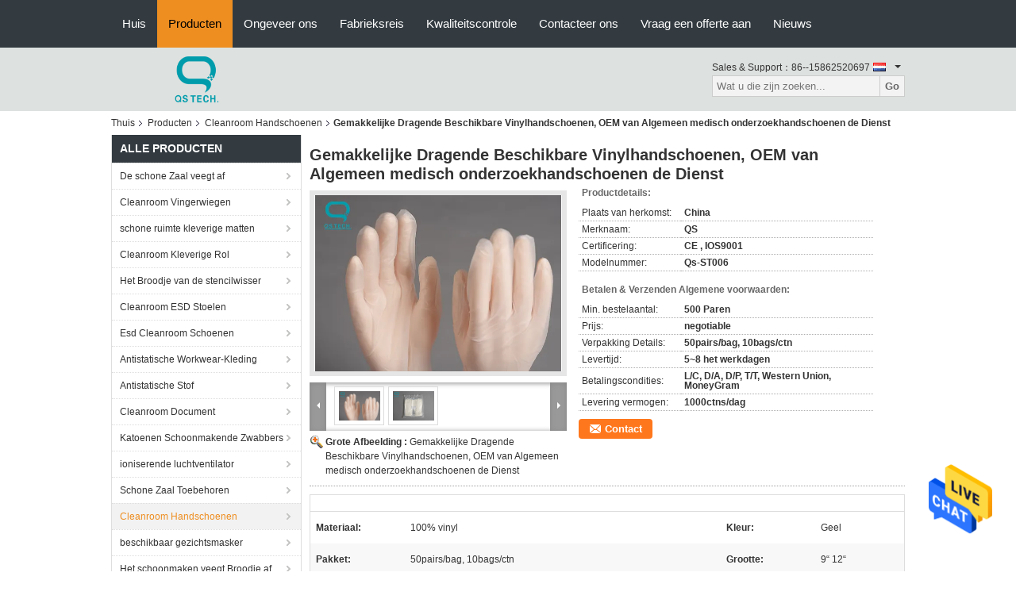

--- FILE ---
content_type: text/html
request_url: https://dutch.clean-roomwipes.com/sale-10861378-easy-wearing-disposable-vinyl-gloves-medical-examination-gloves-oem-service.html
body_size: 29554
content:

<!DOCTYPE html>
<html lang="nl">
<head>
	<meta charset="utf-8">
	<meta http-equiv="X-UA-Compatible" content="IE=edge">
	<meta name="viewport" content="width=device-width, initial-scale=1">
    <meta property="og:title" content="Gemakkelijke Dragende Beschikbare Vinylhandschoenen, OEM van Algemeen medisch onderzoekhandschoenen de Dienst" />
<meta property="og:description" content="Hoge kwaliteit Gemakkelijke Dragende Beschikbare Vinylhandschoenen, OEM van Algemeen medisch onderzoekhandschoenen de Dienst uit China, China is toonaangevend Antistatische Handschoenen product, met strikte kwaliteitscontrole esd nitrilhandschoenen fabrieken, het produceren van hoge kwaliteit esd nitrilhandschoenen producten." />
<meta property="og:type" content="product" />
<meta property="og:availability" content="instock" />
<meta property="og:site_name" content="Suzhou Qiangsheng Clean Technology Co.,Ltd" />
<meta property="og:url" content="https://dutch.clean-roomwipes.com/sale-10861378-easy-wearing-disposable-vinyl-gloves-medical-examination-gloves-oem-service.html" />
<meta property="og:image" content="https://dutch.clean-roomwipes.com/photo/ps19683556-easy_wearing_disposable_vinyl_gloves_medical_examination_gloves_oem_service.jpg" />
<link rel="canonical" href="https://dutch.clean-roomwipes.com/sale-10861378-easy-wearing-disposable-vinyl-gloves-medical-examination-gloves-oem-service.html" />
<link rel="alternate" href="https://m.dutch.clean-roomwipes.com/sale-10861378-easy-wearing-disposable-vinyl-gloves-medical-examination-gloves-oem-service.html" media="only screen and (max-width: 640px)" />
<style type="text/css">
/*<![CDATA[*/
.consent__cookie {position: fixed;top: 0;left: 0;width: 100%;height: 0%;z-index: 100000;}.consent__cookie_bg {position: fixed;top: 0;left: 0;width: 100%;height: 100%;background: #000;opacity: .6;display: none }.consent__cookie_rel {position: fixed;bottom:0;left: 0;width: 100%;background: #fff;display: -webkit-box;display: -ms-flexbox;display: flex;flex-wrap: wrap;padding: 24px 80px;-webkit-box-sizing: border-box;box-sizing: border-box;-webkit-box-pack: justify;-ms-flex-pack: justify;justify-content: space-between;-webkit-transition: all ease-in-out .3s;transition: all ease-in-out .3s }.consent__close {position: absolute;top: 20px;right: 20px;cursor: pointer }.consent__close svg {fill: #777 }.consent__close:hover svg {fill: #000 }.consent__cookie_box {flex: 1;word-break: break-word;}.consent__warm {color: #777;font-size: 16px;margin-bottom: 12px;line-height: 19px }.consent__title {color: #333;font-size: 20px;font-weight: 600;margin-bottom: 12px;line-height: 23px }.consent__itxt {color: #333;font-size: 14px;margin-bottom: 12px;display: -webkit-box;display: -ms-flexbox;display: flex;-webkit-box-align: center;-ms-flex-align: center;align-items: center }.consent__itxt i {display: -webkit-inline-box;display: -ms-inline-flexbox;display: inline-flex;width: 28px;height: 28px;border-radius: 50%;background: #e0f9e9;margin-right: 8px;-webkit-box-align: center;-ms-flex-align: center;align-items: center;-webkit-box-pack: center;-ms-flex-pack: center;justify-content: center }.consent__itxt svg {fill: #3ca860 }.consent__txt {color: #a6a6a6;font-size: 14px;margin-bottom: 8px;line-height: 17px }.consent__btns {display: -webkit-box;display: -ms-flexbox;display: flex;-webkit-box-orient: vertical;-webkit-box-direction: normal;-ms-flex-direction: column;flex-direction: column;-webkit-box-pack: center;-ms-flex-pack: center;justify-content: center;flex-shrink: 0;}.consent__btn {width: 280px;height: 40px;line-height: 40px;text-align: center;background: #3ca860;color: #fff;border-radius: 4px;margin: 8px 0;-webkit-box-sizing: border-box;box-sizing: border-box;cursor: pointer }.consent__btn:hover {background: #00823b }.consent__btn.empty {color: #3ca860;border: 1px solid #3ca860;background: #fff }.consent__btn.empty:hover {background: #3ca860;color: #fff }.open .consent__cookie_bg {display: block }.open .consent__cookie_rel {bottom: 0 }@media (max-width: 760px) {.consent__btns {width: 100%;align-items: center;}.consent__cookie_rel {padding: 20px 24px }}.consent__cookie.open {display: block;}.consent__cookie {display: none;}
/*]]>*/
</style>
<script type="text/javascript">
/*<![CDATA[*/
window.isvideotpl = 0;window.detailurl = '';

var colorUrl = '';
window.playerReportUrl='/vod/view_count/report';
var g_tp = '';
var query_string = ["Products","Detail"];
var customtplcolor = 99104;
window.predomainsub = "";
/*]]>*/
</script>
<title>Gemakkelijke Dragende Beschikbare Vinylhandschoenen, OEM van Algemeen medisch onderzoekhandschoenen de Dienst</title>
    <meta name="keywords" content="Antistatische Handschoenen, esd nitrilhandschoenen, Cleanroom Handschoenen" />
    <meta name="description" content="Hoge kwaliteit Gemakkelijke Dragende Beschikbare Vinylhandschoenen, OEM van Algemeen medisch onderzoekhandschoenen de Dienst uit China, China is toonaangevend Antistatische Handschoenen product, met strikte kwaliteitscontrole esd nitrilhandschoenen fabrieken, het produceren van hoge kwaliteit esd nitrilhandschoenen producten." />
			<link type='text/css' rel='stylesheet' href='/??/images/global.css,/photo/clean-roomwipes/sitetpl/style/common.css?ver=1627378842' media='all'>
			  <script type='text/javascript' src='/js/jquery.js'></script></head>
<body>
<img src="/logo.gif" style="display:none"/>
    <div id="floatAd" style="z-index: 110000;position:absolute;right:30px;bottom:60px;height:79px;display: block;">
                                <a href="/webim/webim_tab.html" rel="nofollow" onclick= 'setwebimCookie(44890,10861378,26);' target="_blank">
            <img style="width: 80px;cursor: pointer;" alt='Bericht versturen' src="/images/floatimage_chat.gif"/>
        </a>
                                </div>
<a style="display: none!important;" title="Suzhou Qiangsheng Clean Technology Co.,Ltd" class="float-inquiry" href="/contactnow.html" onclick='setinquiryCookie("{\"showproduct\":1,\"pid\":\"10861378\",\"name\":\"Gemakkelijke Dragende Beschikbare Vinylhandschoenen, OEM van Algemeen medisch onderzoekhandschoenen de Dienst\",\"source_url\":\"\\/sale-10861378-gemakkelijke-dragende-beschikbare-vinylhandschoenen-oem-van-algemeen-medisch-onderzoekhandschoenen-d.html\",\"picurl\":\"\\/photo\\/pd19683556-easy_wearing_disposable_vinyl_gloves_medical_examination_gloves_oem_service.jpg\",\"propertyDetail\":[[\"Materiaal\",\"100% vinyl\"],[\"Kleur\",\"Geel\"],[\"Pakket\",\"50pairs\\/bag, 10bags\\/ctn\"],[\"Grootte\",\"9\\u201c 12\\u201c\"]],\"company_name\":null,\"picurl_c\":\"\\/photo\\/pc19683556-easy_wearing_disposable_vinyl_gloves_medical_examination_gloves_oem_service.jpg\",\"price\":\"negotiable\",\"username\":\"Sherry Hu\",\"viewTime\":\"laatst ingelogd : 5 uur 58 Minuten geleden\",\"subject\":\"Stuur mij FOB-prijs op Gemakkelijke Dragende Beschikbare Vinylhandschoenen, OEM van Algemeen medisch onderzoekhandschoenen de Dienst\",\"countrycode\":\"FR\"}");'></a>
<script>
    function getCookie(name) {
        var arr = document.cookie.match(new RegExp("(^| )" + name + "=([^;]*)(;|$)"));
        if (arr != null) {
            return unescape(arr[2]);
        }
        return null;
    }
    var is_new_mjy = '0';
    if (is_new_mjy==1 && isMobileDevice() && getCookie('webim_login_name') && getCookie('webim_buyer_id') && getCookie('webim_34745_seller_id')) {
        document.getElementById("floatAd").style.display = "none";
    }
    // 检测是否是移动端访问
    function isMobileDevice() {
        return /Android|webOS|iPhone|iPad|iPod|BlackBerry|IEMobile|Opera Mini/i.test(navigator.userAgent);
    }

</script>
<script>
var originProductInfo = '';
var originProductInfo = {"showproduct":1,"pid":"10861378","name":"Gemakkelijke Dragende Beschikbare Vinylhandschoenen, OEM van Algemeen medisch onderzoekhandschoenen de Dienst","source_url":"\/sale-10861378-gemakkelijke-dragende-beschikbare-vinylhandschoenen-oem-van-algemeen-medisch-onderzoekhandschoenen-d.html","picurl":"\/photo\/pd19683556-easy_wearing_disposable_vinyl_gloves_medical_examination_gloves_oem_service.jpg","propertyDetail":[["Materiaal","100% vinyl"],["Kleur","Geel"],["Pakket","50pairs\/bag, 10bags\/ctn"],["Grootte","9\u201c 12\u201c"]],"company_name":null,"picurl_c":"\/photo\/pc19683556-easy_wearing_disposable_vinyl_gloves_medical_examination_gloves_oem_service.jpg","price":"negotiable","username":"Sherry Hu","viewTime":"laatst ingelogd : 4 uur 58 Minuten geleden","subject":"Stuur mij meer informatie over uw Gemakkelijke Dragende Beschikbare Vinylhandschoenen, OEM van Algemeen medisch onderzoekhandschoenen de Dienst","countrycode":"FR"};
var save_url = "/contactsave.html";
var update_url = "/updateinquiry.html";
var productInfo = {};
var defaulProductInfo = {};
var myDate = new Date();
var curDate = myDate.getFullYear()+'-'+(parseInt(myDate.getMonth())+1)+'-'+myDate.getDate();
var message = '';
var default_pop = 1;
var leaveMessageDialog = document.getElementsByClassName('leave-message-dialog')[0]; // 获取弹层
var _$$ = function (dom) {
    return document.querySelectorAll(dom);
};
resInfo = originProductInfo;
defaulProductInfo.pid = resInfo['pid'];
defaulProductInfo.productName = resInfo['name'];
defaulProductInfo.productInfo = resInfo['propertyDetail'];
defaulProductInfo.productImg = resInfo['picurl_c'];
defaulProductInfo.subject = resInfo['subject'];
defaulProductInfo.productImgAlt = resInfo['name'];
var inquirypopup_tmp = 1;
var message = 'Lieve,'+'\r\n'+"Ik ben geïnteresseerd"+' '+trim(resInfo['name'])+", kun je me meer details sturen, zoals type, maat, MOQ, materiaal, etc."+'\r\n'+"Bedankt!"+'\r\n'+"Wachten op je antwoord.";
var message_1 = 'Lieve,'+'\r\n'+"Ik ben geïnteresseerd"+' '+trim(resInfo['name'])+", kun je me meer details sturen, zoals type, maat, MOQ, materiaal, etc."+'\r\n'+"Bedankt!"+'\r\n'+"Wachten op je antwoord.";
var message_2 = 'Hallo,'+'\r\n'+"ik ben op zoek naar"+' '+trim(resInfo['name'])+", stuur mij de prijs, specificatie en foto."+'\r\n'+"Uw snelle reactie wordt zeer op prijs gesteld."+'\r\n'+"Neem gerust contact met mij op voor meer informatie."+'\r\n'+"Heel erg bedankt.";
var message_3 = 'Hallo,'+'\r\n'+trim(resInfo['name'])+' '+"voldoet aan mijn verwachtingen."+'\r\n'+"Geef me de beste prijs en wat andere productinformatie."+'\r\n'+"Neem gerust contact met mij op via mijn mail."+'\r\n'+"Heel erg bedankt.";

var message_4 = 'Lieve,'+'\r\n'+"Wat is de FOB-prijs op uw"+' '+trim(resInfo['name'])+'?'+'\r\n'+"Wat is de dichtstbijzijnde poortnaam?"+'\r\n'+"Reageer me zo snel mogelijk, het is beter om meer informatie te delen."+'\r\n'+"Vriendelijke groeten!";
var message_5 = 'Hallo daar,'+'\r\n'+"Ik ben erg geïnteresseerd in jouw"+' '+trim(resInfo['name'])+'.'+'\r\n'+"Stuur mij alstublieft uw productdetails."+'\r\n'+"Ik kijk uit naar je snelle antwoord."+'\r\n'+"Neem gerust contact met mij op via mail."+'\r\n'+"Vriendelijke groeten!";

var message_6 = 'Lieve,'+'\r\n'+"Geef ons alstublieft informatie over uw"+' '+trim(resInfo['name'])+", zoals type, maat, materiaal en natuurlijk de beste prijs."+'\r\n'+"Ik kijk uit naar je snelle antwoord."+'\r\n'+"Dank u!";
var message_7 = 'Lieve,'+'\r\n'+"Kunt u leveren"+' '+trim(resInfo['name'])+" voor ons?"+'\r\n'+"Eerst willen we een prijslijst en enkele productdetails."+'\r\n'+"Ik hoop zo snel mogelijk antwoord te krijgen en kijk uit naar samenwerking."+'\r\n'+"Heel erg bedankt.";
var message_8 = 'Hoi,'+'\r\n'+"ik ben op zoek naar"+' '+trim(resInfo['name'])+", geef me alstublieft wat meer gedetailleerde productinformatie."+'\r\n'+"Ik kijk uit naar uw antwoord."+'\r\n'+"Dank u!";
var message_9 = 'Hallo,'+'\r\n'+"Uw"+' '+trim(resInfo['name'])+" voldoet zeer goed aan mijn eisen."+'\r\n'+"Stuur me alstublieft de prijs, specificatie en vergelijkbaar model."+'\r\n'+"Voel je vrij om met mij te chatten."+'\r\n'+"Bedankt!";
var message_10 = 'Lieve,'+'\r\n'+"Ik wil meer weten over de details en offerte van"+' '+trim(resInfo['name'])+'.'+'\r\n'+"Neem gerust contact met mij op."+'\r\n'+"Vriendelijke groeten!";

var r = getRandom(1,10);

defaulProductInfo.message = eval("message_"+r);

var mytAjax = {

    post: function(url, data, fn) {
        var xhr = new XMLHttpRequest();
        xhr.open("POST", url, true);
        xhr.setRequestHeader("Content-Type", "application/x-www-form-urlencoded;charset=UTF-8");
        xhr.setRequestHeader("X-Requested-With", "XMLHttpRequest");
        xhr.setRequestHeader('Content-Type','text/plain;charset=UTF-8');
        xhr.onreadystatechange = function() {
            if(xhr.readyState == 4 && (xhr.status == 200 || xhr.status == 304)) {
                fn.call(this, xhr.responseText);
            }
        };
        xhr.send(data);
    },

    postform: function(url, data, fn) {
        var xhr = new XMLHttpRequest();
        xhr.open("POST", url, true);
        xhr.setRequestHeader("X-Requested-With", "XMLHttpRequest");
        xhr.onreadystatechange = function() {
            if(xhr.readyState == 4 && (xhr.status == 200 || xhr.status == 304)) {
                fn.call(this, xhr.responseText);
            }
        };
        xhr.send(data);
    }
};
window.onload = function(){
    leaveMessageDialog = document.getElementsByClassName('leave-message-dialog')[0];
    if (window.localStorage.recordDialogStatus=='undefined' || (window.localStorage.recordDialogStatus!='undefined' && window.localStorage.recordDialogStatus != curDate)) {
        setTimeout(function(){
            if(parseInt(inquirypopup_tmp%10) == 1){
                creatDialog(defaulProductInfo, 1);
            }
        }, 6000);
    }
};
function trim(str)
{
    str = str.replace(/(^\s*)/g,"");
    return str.replace(/(\s*$)/g,"");
};
function getRandom(m,n){
    var num = Math.floor(Math.random()*(m - n) + n);
    return num;
};
function strBtn(param) {

    var starattextarea = document.getElementById("textareamessage").value.length;
    var email = document.getElementById("startEmail").value;

    var default_tip = document.querySelectorAll(".watermark_container").length;
    if (20 < starattextarea && starattextarea < 3000) {
        if(default_tip>0){
            document.getElementById("textareamessage1").parentNode.parentNode.nextElementSibling.style.display = "none";
        }else{
            document.getElementById("textareamessage1").parentNode.nextElementSibling.style.display = "none";
        }

    } else {
        if(default_tip>0){
            document.getElementById("textareamessage1").parentNode.parentNode.nextElementSibling.style.display = "block";
        }else{
            document.getElementById("textareamessage1").parentNode.nextElementSibling.style.display = "block";
        }

        return;
    }

    // var re = /^([a-zA-Z0-9_-])+@([a-zA-Z0-9_-])+\.([a-zA-Z0-9_-])+/i;/*邮箱不区分大小写*/
    var re = /^[a-zA-Z0-9][\w-]*(\.?[\w-]+)*@[a-zA-Z0-9-]+(\.[a-zA-Z0-9]+)+$/i;
    if (!re.test(email)) {
        document.getElementById("startEmail").nextElementSibling.style.display = "block";
        return;
    } else {
        document.getElementById("startEmail").nextElementSibling.style.display = "none";
    }

    var subject = document.getElementById("pop_subject").value;
    var pid = document.getElementById("pop_pid").value;
    var message = document.getElementById("textareamessage").value;
    var sender_email = document.getElementById("startEmail").value;
    var tel = '';
    if (document.getElementById("tel0") != undefined && document.getElementById("tel0") != '')
        tel = document.getElementById("tel0").value;
    var form_serialize = '&tel='+tel;

    form_serialize = form_serialize.replace(/\+/g, "%2B");
    mytAjax.post(save_url,"pid="+pid+"&subject="+subject+"&email="+sender_email+"&message="+(message)+form_serialize,function(res){
        var mes = JSON.parse(res);
        if(mes.status == 200){
            var iid = mes.iid;
            document.getElementById("pop_iid").value = iid;
            document.getElementById("pop_uuid").value = mes.uuid;

            if(typeof gtag_report_conversion === "function"){
                gtag_report_conversion();//执行统计js代码
            }
            if(typeof fbq === "function"){
                fbq('track','Purchase');//执行统计js代码
            }
        }
    });
    for (var index = 0; index < document.querySelectorAll(".dialog-content-pql").length; index++) {
        document.querySelectorAll(".dialog-content-pql")[index].style.display = "none";
    };
    $('#idphonepql').val(tel);
    document.getElementById("dialog-content-pql-id").style.display = "block";
    ;
};
function twoBtnOk(param) {

    var selectgender = document.getElementById("Mr").innerHTML;
    var iid = document.getElementById("pop_iid").value;
    var sendername = document.getElementById("idnamepql").value;
    var senderphone = document.getElementById("idphonepql").value;
    var sendercname = document.getElementById("idcompanypql").value;
    var uuid = document.getElementById("pop_uuid").value;
    var gender = 2;
    if(selectgender == 'Mr.') gender = 0;
    if(selectgender == 'Mrs.') gender = 1;
    var pid = document.getElementById("pop_pid").value;
    var form_serialize = '';

        form_serialize = form_serialize.replace(/\+/g, "%2B");

    mytAjax.post(update_url,"iid="+iid+"&gender="+gender+"&uuid="+uuid+"&name="+(sendername)+"&tel="+(senderphone)+"&company="+(sendercname)+form_serialize,function(res){});

    for (var index = 0; index < document.querySelectorAll(".dialog-content-pql").length; index++) {
        document.querySelectorAll(".dialog-content-pql")[index].style.display = "none";
    };
    document.getElementById("dialog-content-pql-ok").style.display = "block";

};
function toCheckMust(name) {
    $('#'+name+'error').hide();
}
function handClidk(param) {
    var starattextarea = document.getElementById("textareamessage1").value.length;
    var email = document.getElementById("startEmail1").value;
    var default_tip = document.querySelectorAll(".watermark_container").length;
    if (20 < starattextarea && starattextarea < 3000) {
        if(default_tip>0){
            document.getElementById("textareamessage1").parentNode.parentNode.nextElementSibling.style.display = "none";
        }else{
            document.getElementById("textareamessage1").parentNode.nextElementSibling.style.display = "none";
        }

    } else {
        if(default_tip>0){
            document.getElementById("textareamessage1").parentNode.parentNode.nextElementSibling.style.display = "block";
        }else{
            document.getElementById("textareamessage1").parentNode.nextElementSibling.style.display = "block";
        }

        return;
    }

    // var re = /^([a-zA-Z0-9_-])+@([a-zA-Z0-9_-])+\.([a-zA-Z0-9_-])+/i;
    var re = /^[a-zA-Z0-9][\w-]*(\.?[\w-]+)*@[a-zA-Z0-9-]+(\.[a-zA-Z0-9]+)+$/i;
    if (!re.test(email)) {
        document.getElementById("startEmail1").nextElementSibling.style.display = "block";
        return;
    } else {
        document.getElementById("startEmail1").nextElementSibling.style.display = "none";
    }

    var subject = document.getElementById("pop_subject").value;
    var pid = document.getElementById("pop_pid").value;
    var message = document.getElementById("textareamessage1").value;
    var sender_email = document.getElementById("startEmail1").value;
    var form_serialize = tel = '';
    if (document.getElementById("tel1") != undefined && document.getElementById("tel1") != '')
        tel = document.getElementById("tel1").value;
        mytAjax.post(save_url,"email="+sender_email+"&tel="+tel+"&pid="+pid+"&message="+message+"&subject="+subject+form_serialize,function(res){

        var mes = JSON.parse(res);
        if(mes.status == 200){
            var iid = mes.iid;
            document.getElementById("pop_iid").value = iid;
            document.getElementById("pop_uuid").value = mes.uuid;
            if(typeof gtag_report_conversion === "function"){
                gtag_report_conversion();//执行统计js代码
            }
        }

    });
    for (var index = 0; index < document.querySelectorAll(".dialog-content-pql").length; index++) {
        document.querySelectorAll(".dialog-content-pql")[index].style.display = "none";
    };
    $('#idphonepql').val(tel);
    document.getElementById("dialog-content-pql-id").style.display = "block";

};
window.addEventListener('load', function () {
    $('.checkbox-wrap label').each(function(){
        if($(this).find('input').prop('checked')){
            $(this).addClass('on')
        }else {
            $(this).removeClass('on')
        }
    })
    $(document).on('click', '.checkbox-wrap label' , function(ev){
        if (ev.target.tagName.toUpperCase() != 'INPUT') {
            $(this).toggleClass('on')
        }
    })
})

function hand_video(pdata) {
    data = JSON.parse(pdata);
    productInfo.productName = data.productName;
    productInfo.productInfo = data.productInfo;
    productInfo.productImg = data.productImg;
    productInfo.subject = data.subject;

    var message = 'Lieve,'+'\r\n'+"Ik ben geïnteresseerd"+' '+trim(data.productName)+", kun je me meer details sturen zoals type, maat, hoeveelheid, materiaal, etc."+'\r\n'+"Bedankt!"+'\r\n'+"Wachten op je antwoord.";

    var message = 'Lieve,'+'\r\n'+"Ik ben geïnteresseerd"+' '+trim(data.productName)+", kun je me meer details sturen, zoals type, maat, MOQ, materiaal, etc."+'\r\n'+"Bedankt!"+'\r\n'+"Wachten op je antwoord.";
    var message_1 = 'Lieve,'+'\r\n'+"Ik ben geïnteresseerd"+' '+trim(data.productName)+", kun je me meer details sturen, zoals type, maat, MOQ, materiaal, etc."+'\r\n'+"Bedankt!"+'\r\n'+"Wachten op je antwoord.";
    var message_2 = 'Hallo,'+'\r\n'+"ik ben op zoek naar"+' '+trim(data.productName)+", stuur mij de prijs, specificatie en foto."+'\r\n'+"Uw snelle reactie wordt zeer op prijs gesteld."+'\r\n'+"Neem gerust contact met mij op voor meer informatie."+'\r\n'+"Heel erg bedankt.";
    var message_3 = 'Hallo,'+'\r\n'+trim(data.productName)+' '+"voldoet aan mijn verwachtingen."+'\r\n'+"Geef me de beste prijs en wat andere productinformatie."+'\r\n'+"Neem gerust contact met mij op via mijn mail."+'\r\n'+"Heel erg bedankt.";

    var message_4 = 'Lieve,'+'\r\n'+"Wat is de FOB-prijs op uw"+' '+trim(data.productName)+'?'+'\r\n'+"Wat is de dichtstbijzijnde poortnaam?"+'\r\n'+"Reageer me zo snel mogelijk, het is beter om meer informatie te delen."+'\r\n'+"Vriendelijke groeten!";
    var message_5 = 'Hallo daar,'+'\r\n'+"Ik ben erg geïnteresseerd in jouw"+' '+trim(data.productName)+'.'+'\r\n'+"Stuur mij alstublieft uw productdetails."+'\r\n'+"Ik kijk uit naar je snelle antwoord."+'\r\n'+"Neem gerust contact met mij op via mail."+'\r\n'+"Vriendelijke groeten!";

    var message_6 = 'Lieve,'+'\r\n'+"Geef ons alstublieft informatie over uw"+' '+trim(data.productName)+", zoals type, maat, materiaal en natuurlijk de beste prijs."+'\r\n'+"Ik kijk uit naar je snelle antwoord."+'\r\n'+"Dank u!";
    var message_7 = 'Lieve,'+'\r\n'+"Kunt u leveren"+' '+trim(data.productName)+" voor ons?"+'\r\n'+"Eerst willen we een prijslijst en enkele productdetails."+'\r\n'+"Ik hoop zo snel mogelijk antwoord te krijgen en kijk uit naar samenwerking."+'\r\n'+"Heel erg bedankt.";
    var message_8 = 'Hoi,'+'\r\n'+"ik ben op zoek naar"+' '+trim(data.productName)+", geef me alstublieft wat meer gedetailleerde productinformatie."+'\r\n'+"Ik kijk uit naar uw antwoord."+'\r\n'+"Dank u!";
    var message_9 = 'Hallo,'+'\r\n'+"Uw"+' '+trim(data.productName)+" voldoet zeer goed aan mijn eisen."+'\r\n'+"Stuur me alstublieft de prijs, specificatie en vergelijkbaar model."+'\r\n'+"Voel je vrij om met mij te chatten."+'\r\n'+"Bedankt!";
    var message_10 = 'Lieve,'+'\r\n'+"Ik wil meer weten over de details en offerte van"+' '+trim(data.productName)+'.'+'\r\n'+"Neem gerust contact met mij op."+'\r\n'+"Vriendelijke groeten!";

    var r = getRandom(1,10);

    productInfo.message = eval("message_"+r);
    if(parseInt(inquirypopup_tmp/10) == 1){
        productInfo.message = "";
    }
    productInfo.pid = data.pid;
    creatDialog(productInfo, 2);
};

function handDialog(pdata) {
    data = JSON.parse(pdata);
    productInfo.productName = data.productName;
    productInfo.productInfo = data.productInfo;
    productInfo.productImg = data.productImg;
    productInfo.subject = data.subject;

    var message = 'Lieve,'+'\r\n'+"Ik ben geïnteresseerd"+' '+trim(data.productName)+", kun je me meer details sturen zoals type, maat, hoeveelheid, materiaal, etc."+'\r\n'+"Bedankt!"+'\r\n'+"Wachten op je antwoord.";

    var message = 'Lieve,'+'\r\n'+"Ik ben geïnteresseerd"+' '+trim(data.productName)+", kun je me meer details sturen, zoals type, maat, MOQ, materiaal, etc."+'\r\n'+"Bedankt!"+'\r\n'+"Wachten op je antwoord.";
    var message_1 = 'Lieve,'+'\r\n'+"Ik ben geïnteresseerd"+' '+trim(data.productName)+", kun je me meer details sturen, zoals type, maat, MOQ, materiaal, etc."+'\r\n'+"Bedankt!"+'\r\n'+"Wachten op je antwoord.";
    var message_2 = 'Hallo,'+'\r\n'+"ik ben op zoek naar"+' '+trim(data.productName)+", stuur mij de prijs, specificatie en foto."+'\r\n'+"Uw snelle reactie wordt zeer op prijs gesteld."+'\r\n'+"Neem gerust contact met mij op voor meer informatie."+'\r\n'+"Heel erg bedankt.";
    var message_3 = 'Hallo,'+'\r\n'+trim(data.productName)+' '+"voldoet aan mijn verwachtingen."+'\r\n'+"Geef me de beste prijs en wat andere productinformatie."+'\r\n'+"Neem gerust contact met mij op via mijn mail."+'\r\n'+"Heel erg bedankt.";

    var message_4 = 'Lieve,'+'\r\n'+"Wat is de FOB-prijs op uw"+' '+trim(data.productName)+'?'+'\r\n'+"Wat is de dichtstbijzijnde poortnaam?"+'\r\n'+"Reageer me zo snel mogelijk, het is beter om meer informatie te delen."+'\r\n'+"Vriendelijke groeten!";
    var message_5 = 'Hallo daar,'+'\r\n'+"Ik ben erg geïnteresseerd in jouw"+' '+trim(data.productName)+'.'+'\r\n'+"Stuur mij alstublieft uw productdetails."+'\r\n'+"Ik kijk uit naar je snelle antwoord."+'\r\n'+"Neem gerust contact met mij op via mail."+'\r\n'+"Vriendelijke groeten!";

    var message_6 = 'Lieve,'+'\r\n'+"Geef ons alstublieft informatie over uw"+' '+trim(data.productName)+", zoals type, maat, materiaal en natuurlijk de beste prijs."+'\r\n'+"Ik kijk uit naar je snelle antwoord."+'\r\n'+"Dank u!";
    var message_7 = 'Lieve,'+'\r\n'+"Kunt u leveren"+' '+trim(data.productName)+" voor ons?"+'\r\n'+"Eerst willen we een prijslijst en enkele productdetails."+'\r\n'+"Ik hoop zo snel mogelijk antwoord te krijgen en kijk uit naar samenwerking."+'\r\n'+"Heel erg bedankt.";
    var message_8 = 'Hoi,'+'\r\n'+"ik ben op zoek naar"+' '+trim(data.productName)+", geef me alstublieft wat meer gedetailleerde productinformatie."+'\r\n'+"Ik kijk uit naar uw antwoord."+'\r\n'+"Dank u!";
    var message_9 = 'Hallo,'+'\r\n'+"Uw"+' '+trim(data.productName)+" voldoet zeer goed aan mijn eisen."+'\r\n'+"Stuur me alstublieft de prijs, specificatie en vergelijkbaar model."+'\r\n'+"Voel je vrij om met mij te chatten."+'\r\n'+"Bedankt!";
    var message_10 = 'Lieve,'+'\r\n'+"Ik wil meer weten over de details en offerte van"+' '+trim(data.productName)+'.'+'\r\n'+"Neem gerust contact met mij op."+'\r\n'+"Vriendelijke groeten!";

    var r = getRandom(1,10);

    productInfo.message = eval("message_"+r);
    if(parseInt(inquirypopup_tmp/10) == 1){
        productInfo.message = "";
    }
    productInfo.pid = data.pid;
    creatDialog(productInfo, 2);
};

function closepql(param) {

    leaveMessageDialog.style.display = 'none';
};

function closepql2(param) {

    for (var index = 0; index < document.querySelectorAll(".dialog-content-pql").length; index++) {
        document.querySelectorAll(".dialog-content-pql")[index].style.display = "none";
    };
    document.getElementById("dialog-content-pql-ok").style.display = "block";
};

function decodeHtmlEntities(str) {
    var tempElement = document.createElement('div');
    tempElement.innerHTML = str;
    return tempElement.textContent || tempElement.innerText || '';
}

function initProduct(productInfo,type){

    productInfo.productName = decodeHtmlEntities(productInfo.productName);
    productInfo.message = decodeHtmlEntities(productInfo.message);

    leaveMessageDialog = document.getElementsByClassName('leave-message-dialog')[0];
    leaveMessageDialog.style.display = "block";
    if(type == 3){
        var popinquiryemail = document.getElementById("popinquiryemail").value;
        _$$("#startEmail1")[0].value = popinquiryemail;
    }else{
        _$$("#startEmail1")[0].value = "";
    }
    _$$("#startEmail")[0].value = "";
    _$$("#idnamepql")[0].value = "";
    _$$("#idphonepql")[0].value = "";
    _$$("#idcompanypql")[0].value = "";

    _$$("#pop_pid")[0].value = productInfo.pid;
    _$$("#pop_subject")[0].value = productInfo.subject;
    
    if(parseInt(inquirypopup_tmp/10) == 1){
        productInfo.message = "";
    }

    _$$("#textareamessage1")[0].value = productInfo.message;
    _$$("#textareamessage")[0].value = productInfo.message;

    _$$("#dialog-content-pql-id .titlep")[0].innerHTML = productInfo.productName;
    _$$("#dialog-content-pql-id img")[0].setAttribute("src", productInfo.productImg);
    _$$("#dialog-content-pql-id img")[0].setAttribute("alt", productInfo.productImgAlt);

    _$$("#dialog-content-pql-id-hand img")[0].setAttribute("src", productInfo.productImg);
    _$$("#dialog-content-pql-id-hand img")[0].setAttribute("alt", productInfo.productImgAlt);
    _$$("#dialog-content-pql-id-hand .titlep")[0].innerHTML = productInfo.productName;

    if (productInfo.productInfo.length > 0) {
        var ul2, ul;
        ul = document.createElement("ul");
        for (var index = 0; index < productInfo.productInfo.length; index++) {
            var el = productInfo.productInfo[index];
            var li = document.createElement("li");
            var span1 = document.createElement("span");
            span1.innerHTML = el[0] + ":";
            var span2 = document.createElement("span");
            span2.innerHTML = el[1];
            li.appendChild(span1);
            li.appendChild(span2);
            ul.appendChild(li);

        }
        ul2 = ul.cloneNode(true);
        if (type === 1) {
            _$$("#dialog-content-pql-id .left")[0].replaceChild(ul, _$$("#dialog-content-pql-id .left ul")[0]);
        } else {
            _$$("#dialog-content-pql-id-hand .left")[0].replaceChild(ul2, _$$("#dialog-content-pql-id-hand .left ul")[0]);
            _$$("#dialog-content-pql-id .left")[0].replaceChild(ul, _$$("#dialog-content-pql-id .left ul")[0]);
        }
    };
    for (var index = 0; index < _$$("#dialog-content-pql-id .right ul li").length; index++) {
        _$$("#dialog-content-pql-id .right ul li")[index].addEventListener("click", function (params) {
            _$$("#dialog-content-pql-id .right #Mr")[0].innerHTML = this.innerHTML
        }, false)

    };

};
function closeInquiryCreateDialog() {
    document.getElementById("xuanpan_dialog_box_pql").style.display = "none";
};
function showInquiryCreateDialog() {
    document.getElementById("xuanpan_dialog_box_pql").style.display = "block";
};
function submitPopInquiry(){
    var message = document.getElementById("inquiry_message").value;
    var email = document.getElementById("inquiry_email").value;
    var subject = defaulProductInfo.subject;
    var pid = defaulProductInfo.pid;
    if (email === undefined) {
        showInquiryCreateDialog();
        document.getElementById("inquiry_email").style.border = "1px solid red";
        return false;
    };
    if (message === undefined) {
        showInquiryCreateDialog();
        document.getElementById("inquiry_message").style.border = "1px solid red";
        return false;
    };
    if (email.search(/^\w+((-\w+)|(\.\w+))*\@[A-Za-z0-9]+((\.|-)[A-Za-z0-9]+)*\.[A-Za-z0-9]+$/) == -1) {
        document.getElementById("inquiry_email").style.border= "1px solid red";
        showInquiryCreateDialog();
        return false;
    } else {
        document.getElementById("inquiry_email").style.border= "";
    };
    if (message.length < 20 || message.length >3000) {
        showInquiryCreateDialog();
        document.getElementById("inquiry_message").style.border = "1px solid red";
        return false;
    } else {
        document.getElementById("inquiry_message").style.border = "";
    };
    var tel = '';
    if (document.getElementById("tel") != undefined && document.getElementById("tel") != '')
        tel = document.getElementById("tel").value;

    mytAjax.post(save_url,"pid="+pid+"&subject="+subject+"&email="+email+"&message="+(message)+'&tel='+tel,function(res){
        var mes = JSON.parse(res);
        if(mes.status == 200){
            var iid = mes.iid;
            document.getElementById("pop_iid").value = iid;
            document.getElementById("pop_uuid").value = mes.uuid;

        }
    });
    initProduct(defaulProductInfo);
    for (var index = 0; index < document.querySelectorAll(".dialog-content-pql").length; index++) {
        document.querySelectorAll(".dialog-content-pql")[index].style.display = "none";
    };
    $('#idphonepql').val(tel);
    document.getElementById("dialog-content-pql-id").style.display = "block";

};

//带附件上传
function submitPopInquiryfile(email_id,message_id,check_sort,name_id,phone_id,company_id,attachments){

    if(typeof(check_sort) == 'undefined'){
        check_sort = 0;
    }
    var message = document.getElementById(message_id).value;
    var email = document.getElementById(email_id).value;
    var attachments = document.getElementById(attachments).value;
    if(typeof(name_id) !== 'undefined' && name_id != ""){
        var name  = document.getElementById(name_id).value;
    }
    if(typeof(phone_id) !== 'undefined' && phone_id != ""){
        var phone = document.getElementById(phone_id).value;
    }
    if(typeof(company_id) !== 'undefined' && company_id != ""){
        var company = document.getElementById(company_id).value;
    }
    var subject = defaulProductInfo.subject;
    var pid = defaulProductInfo.pid;

    if(check_sort == 0){
        if (email === undefined) {
            showInquiryCreateDialog();
            document.getElementById(email_id).style.border = "1px solid red";
            return false;
        };
        if (message === undefined) {
            showInquiryCreateDialog();
            document.getElementById(message_id).style.border = "1px solid red";
            return false;
        };

        if (email.search(/^\w+((-\w+)|(\.\w+))*\@[A-Za-z0-9]+((\.|-)[A-Za-z0-9]+)*\.[A-Za-z0-9]+$/) == -1) {
            document.getElementById(email_id).style.border= "1px solid red";
            showInquiryCreateDialog();
            return false;
        } else {
            document.getElementById(email_id).style.border= "";
        };
        if (message.length < 20 || message.length >3000) {
            showInquiryCreateDialog();
            document.getElementById(message_id).style.border = "1px solid red";
            return false;
        } else {
            document.getElementById(message_id).style.border = "";
        };
    }else{

        if (message === undefined) {
            showInquiryCreateDialog();
            document.getElementById(message_id).style.border = "1px solid red";
            return false;
        };

        if (email === undefined) {
            showInquiryCreateDialog();
            document.getElementById(email_id).style.border = "1px solid red";
            return false;
        };

        if (message.length < 20 || message.length >3000) {
            showInquiryCreateDialog();
            document.getElementById(message_id).style.border = "1px solid red";
            return false;
        } else {
            document.getElementById(message_id).style.border = "";
        };

        if (email.search(/^\w+((-\w+)|(\.\w+))*\@[A-Za-z0-9]+((\.|-)[A-Za-z0-9]+)*\.[A-Za-z0-9]+$/) == -1) {
            document.getElementById(email_id).style.border= "1px solid red";
            showInquiryCreateDialog();
            return false;
        } else {
            document.getElementById(email_id).style.border= "";
        };

    };

    mytAjax.post(save_url,"pid="+pid+"&subject="+subject+"&email="+email+"&message="+message+"&company="+company+"&attachments="+attachments,function(res){
        var mes = JSON.parse(res);
        if(mes.status == 200){
            var iid = mes.iid;
            document.getElementById("pop_iid").value = iid;
            document.getElementById("pop_uuid").value = mes.uuid;

            if(typeof gtag_report_conversion === "function"){
                gtag_report_conversion();//执行统计js代码
            }
            if(typeof fbq === "function"){
                fbq('track','Purchase');//执行统计js代码
            }
        }
    });
    initProduct(defaulProductInfo);

    if(name !== undefined && name != ""){
        _$$("#idnamepql")[0].value = name;
    }

    if(phone !== undefined && phone != ""){
        _$$("#idphonepql")[0].value = phone;
    }

    if(company !== undefined && company != ""){
        _$$("#idcompanypql")[0].value = company;
    }

    for (var index = 0; index < document.querySelectorAll(".dialog-content-pql").length; index++) {
        document.querySelectorAll(".dialog-content-pql")[index].style.display = "none";
    };
    document.getElementById("dialog-content-pql-id").style.display = "block";

};
function submitPopInquiryByParam(email_id,message_id,check_sort,name_id,phone_id,company_id){

    if(typeof(check_sort) == 'undefined'){
        check_sort = 0;
    }

    var senderphone = '';
    var message = document.getElementById(message_id).value;
    var email = document.getElementById(email_id).value;
    if(typeof(name_id) !== 'undefined' && name_id != ""){
        var name  = document.getElementById(name_id).value;
    }
    if(typeof(phone_id) !== 'undefined' && phone_id != ""){
        var phone = document.getElementById(phone_id).value;
        senderphone = phone;
    }
    if(typeof(company_id) !== 'undefined' && company_id != ""){
        var company = document.getElementById(company_id).value;
    }
    var subject = defaulProductInfo.subject;
    var pid = defaulProductInfo.pid;

    if(check_sort == 0){
        if (email === undefined) {
            showInquiryCreateDialog();
            document.getElementById(email_id).style.border = "1px solid red";
            return false;
        };
        if (message === undefined) {
            showInquiryCreateDialog();
            document.getElementById(message_id).style.border = "1px solid red";
            return false;
        };

        if (email.search(/^\w+((-\w+)|(\.\w+))*\@[A-Za-z0-9]+((\.|-)[A-Za-z0-9]+)*\.[A-Za-z0-9]+$/) == -1) {
            document.getElementById(email_id).style.border= "1px solid red";
            showInquiryCreateDialog();
            return false;
        } else {
            document.getElementById(email_id).style.border= "";
        };
        if (message.length < 20 || message.length >3000) {
            showInquiryCreateDialog();
            document.getElementById(message_id).style.border = "1px solid red";
            return false;
        } else {
            document.getElementById(message_id).style.border = "";
        };
    }else{

        if (message === undefined) {
            showInquiryCreateDialog();
            document.getElementById(message_id).style.border = "1px solid red";
            return false;
        };

        if (email === undefined) {
            showInquiryCreateDialog();
            document.getElementById(email_id).style.border = "1px solid red";
            return false;
        };

        if (message.length < 20 || message.length >3000) {
            showInquiryCreateDialog();
            document.getElementById(message_id).style.border = "1px solid red";
            return false;
        } else {
            document.getElementById(message_id).style.border = "";
        };

        if (email.search(/^\w+((-\w+)|(\.\w+))*\@[A-Za-z0-9]+((\.|-)[A-Za-z0-9]+)*\.[A-Za-z0-9]+$/) == -1) {
            document.getElementById(email_id).style.border= "1px solid red";
            showInquiryCreateDialog();
            return false;
        } else {
            document.getElementById(email_id).style.border= "";
        };

    };

    var productsku = "";
    if($("#product_sku").length > 0){
        productsku = $("#product_sku").html();
    }

    mytAjax.post(save_url,"tel="+senderphone+"&pid="+pid+"&subject="+subject+"&email="+email+"&message="+message+"&messagesku="+encodeURI(productsku),function(res){
        var mes = JSON.parse(res);
        if(mes.status == 200){
            var iid = mes.iid;
            document.getElementById("pop_iid").value = iid;
            document.getElementById("pop_uuid").value = mes.uuid;

            if(typeof gtag_report_conversion === "function"){
                gtag_report_conversion();//执行统计js代码
            }
            if(typeof fbq === "function"){
                fbq('track','Purchase');//执行统计js代码
            }
        }
    });
    initProduct(defaulProductInfo);

    if(name !== undefined && name != ""){
        _$$("#idnamepql")[0].value = name;
    }

    if(phone !== undefined && phone != ""){
        _$$("#idphonepql")[0].value = phone;
    }

    if(company !== undefined && company != ""){
        _$$("#idcompanypql")[0].value = company;
    }

    for (var index = 0; index < document.querySelectorAll(".dialog-content-pql").length; index++) {
        document.querySelectorAll(".dialog-content-pql")[index].style.display = "none";

    };
    document.getElementById("dialog-content-pql-id").style.display = "block";

};

function creat_videoDialog(productInfo, type) {

    if(type == 1){
        if(default_pop != 1){
            return false;
        }
        window.localStorage.recordDialogStatus = curDate;
    }else{
        default_pop = 0;
    }
    initProduct(productInfo, type);
    if (type === 1) {
        // 自动弹出
        for (var index = 0; index < document.querySelectorAll(".dialog-content-pql").length; index++) {

            document.querySelectorAll(".dialog-content-pql")[index].style.display = "none";
        };
        document.getElementById("dialog-content-pql").style.display = "block";
    } else {
        // 手动弹出
        for (var index = 0; index < document.querySelectorAll(".dialog-content-pql").length; index++) {
            document.querySelectorAll(".dialog-content-pql")[index].style.display = "none";
        };
        document.getElementById("dialog-content-pql-id-hand").style.display = "block";
    }
}

function creatDialog(productInfo, type) {

    if(type == 1){
        if(default_pop != 1){
            return false;
        }
        window.localStorage.recordDialogStatus = curDate;
    }else{
        default_pop = 0;
    }
    initProduct(productInfo, type);
    if (type === 1) {
        // 自动弹出
        for (var index = 0; index < document.querySelectorAll(".dialog-content-pql").length; index++) {

            document.querySelectorAll(".dialog-content-pql")[index].style.display = "none";
        };
        document.getElementById("dialog-content-pql").style.display = "block";
    } else {
        // 手动弹出
        for (var index = 0; index < document.querySelectorAll(".dialog-content-pql").length; index++) {
            document.querySelectorAll(".dialog-content-pql")[index].style.display = "none";
        };
        document.getElementById("dialog-content-pql-id-hand").style.display = "block";
    }
}

//带邮箱信息打开询盘框 emailtype=1表示带入邮箱
function openDialog(emailtype){
    var type = 2;//不带入邮箱，手动弹出
    if(emailtype == 1){
        var popinquiryemail = document.getElementById("popinquiryemail").value;
        // var re = /^([a-zA-Z0-9_-])+@([a-zA-Z0-9_-])+\.([a-zA-Z0-9_-])+/i;
        var re = /^[a-zA-Z0-9][\w-]*(\.?[\w-]+)*@[a-zA-Z0-9-]+(\.[a-zA-Z0-9]+)+$/i;
        if (!re.test(popinquiryemail)) {
            //前端提示样式;
            showInquiryCreateDialog();
            document.getElementById("popinquiryemail").style.border = "1px solid red";
            return false;
        } else {
            //前端提示样式;
        }
        var type = 3;
    }
    creatDialog(defaulProductInfo,type);
}

//上传附件
function inquiryUploadFile(){
    var fileObj = document.querySelector("#fileId").files[0];
    //构建表单数据
    var formData = new FormData();
    var filesize = fileObj.size;
    if(filesize > 10485760 || filesize == 0) {
        document.getElementById("filetips").style.display = "block";
        return false;
    }else {
        document.getElementById("filetips").style.display = "none";
    }
    formData.append('popinquiryfile', fileObj);
    document.getElementById("quotefileform").reset();
    var save_url = "/inquiryuploadfile.html";
    mytAjax.postform(save_url,formData,function(res){
        var mes = JSON.parse(res);
        if(mes.status == 200){
            document.getElementById("uploader-file-info").innerHTML = document.getElementById("uploader-file-info").innerHTML + "<span class=op>"+mes.attfile.name+"<a class=delatt id=att"+mes.attfile.id+" onclick=delatt("+mes.attfile.id+");>Delete</a></span>";
            var nowattachs = document.getElementById("attachments").value;
            if( nowattachs !== ""){
                var attachs = JSON.parse(nowattachs);
                attachs[mes.attfile.id] = mes.attfile;
            }else{
                var attachs = {};
                attachs[mes.attfile.id] = mes.attfile;
            }
            document.getElementById("attachments").value = JSON.stringify(attachs);
        }
    });
}
//附件删除
function delatt(attid)
{
    var nowattachs = document.getElementById("attachments").value;
    if( nowattachs !== ""){
        var attachs = JSON.parse(nowattachs);
        if(attachs[attid] == ""){
            return false;
        }
        var formData = new FormData();
        var delfile = attachs[attid]['filename'];
        var save_url = "/inquirydelfile.html";
        if(delfile != "") {
            formData.append('delfile', delfile);
            mytAjax.postform(save_url, formData, function (res) {
                if(res !== "") {
                    var mes = JSON.parse(res);
                    if (mes.status == 200) {
                        delete attachs[attid];
                        document.getElementById("attachments").value = JSON.stringify(attachs);
                        var s = document.getElementById("att"+attid);
                        s.parentNode.remove();
                    }
                }
            });
        }
    }else{
        return false;
    }
}

</script>
<div class="leave-message-dialog" style="display: none">
<style>
    .leave-message-dialog .close:before, .leave-message-dialog .close:after{
        content:initial;
    }
</style>
<div class="dialog-content-pql" id="dialog-content-pql" style="display: none">
    <span class="close" onclick="closepql()"><img src="/images/close.png" alt="close"></span>
    <div class="title">
        <p class="firstp-pql">Laat een bericht achter</p>
        <p class="lastp-pql">We bellen je snel terug!</p>
    </div>
    <div class="form">
        <div class="textarea">
            <textarea style='font-family: robot;'  name="" id="textareamessage" cols="30" rows="10" style="margin-bottom:14px;width:100%"
                placeholder="Gelieve te gaan uw onderzoeksdetails in."></textarea>
        </div>
        <p class="error-pql"> <span class="icon-pql"><img src="/images/error.png" alt="Suzhou Qiangsheng Clean Technology Co.,Ltd"></span> Uw bericht moet tussen de 20-3.000 tekens bevatten!</p>
        <input id="startEmail" type="text" placeholder="Ga uw E-mail in" onkeydown="if(event.keyCode === 13){ strBtn();}">
        <p class="error-pql"><span class="icon-pql"><img src="/images/error.png" alt="Suzhou Qiangsheng Clean Technology Co.,Ltd"></span> Controleer uw e-mail! </p>
                <div class="operations">
            <div class='btn' id="submitStart" type="submit" onclick="strBtn()">VERZENDEN</div>
        </div>
            </div>
</div>
<div class="dialog-content-pql dialog-content-pql-id" id="dialog-content-pql-id" style="display:none">
        <span class="close" onclick="closepql2()"><svg t="1648434466530" class="icon" viewBox="0 0 1024 1024" version="1.1" xmlns="http://www.w3.org/2000/svg" p-id="2198" width="16" height="16"><path d="M576 512l277.333333 277.333333-64 64-277.333333-277.333333L234.666667 853.333333 170.666667 789.333333l277.333333-277.333333L170.666667 234.666667 234.666667 170.666667l277.333333 277.333333L789.333333 170.666667 853.333333 234.666667 576 512z" fill="#444444" p-id="2199"></path></svg></span>
    <div class="left">
        <div class="img"><img></div>
        <p class="titlep"></p>
        <ul> </ul>
    </div>
    <div class="right">
                <p class="title">Meer informatie zorgt voor een betere communicatie.</p>
                <div style="position: relative;">
            <div class="mr"> <span id="Mr">Dhr.</span>
                <ul>
                    <li>Dhr.</li>
                    <li>Mevrouw</li>
                </ul>
            </div>
            <input style="text-indent: 80px;" type="text" id="idnamepql" placeholder="Voer uw naam in">
        </div>
        <input type="text"  id="idphonepql"  placeholder="Telefoonnummer">
        <input type="text" id="idcompanypql"  placeholder="Bedrijf" onkeydown="if(event.keyCode === 13){ twoBtnOk();}">
                <div class="btn form_new" id="twoBtnOk" onclick="twoBtnOk()">OK</div>
    </div>
</div>

<div class="dialog-content-pql dialog-content-pql-ok" id="dialog-content-pql-ok" style="display:none">
        <span class="close" onclick="closepql()"><svg t="1648434466530" class="icon" viewBox="0 0 1024 1024" version="1.1" xmlns="http://www.w3.org/2000/svg" p-id="2198" width="16" height="16"><path d="M576 512l277.333333 277.333333-64 64-277.333333-277.333333L234.666667 853.333333 170.666667 789.333333l277.333333-277.333333L170.666667 234.666667 234.666667 170.666667l277.333333 277.333333L789.333333 170.666667 853.333333 234.666667 576 512z" fill="#444444" p-id="2199"></path></svg></span>
    <div class="duihaook"></div>
        <p class="title">Succesvol ingediend!</p>
        <p class="p1" style="text-align: center; font-size: 18px; margin-top: 14px;">We bellen je snel terug!</p>
    <div class="btn" onclick="closepql()" id="endOk" style="margin: 0 auto;margin-top: 50px;">OK</div>
</div>
<div class="dialog-content-pql dialog-content-pql-id dialog-content-pql-id-hand" id="dialog-content-pql-id-hand"
    style="display:none">
     <input type="hidden" name="pop_pid" id="pop_pid" value="0">
     <input type="hidden" name="pop_subject" id="pop_subject" value="">
     <input type="hidden" name="pop_iid" id="pop_iid" value="0">
     <input type="hidden" name="pop_uuid" id="pop_uuid" value="0">
        <span class="close" onclick="closepql()"><svg t="1648434466530" class="icon" viewBox="0 0 1024 1024" version="1.1" xmlns="http://www.w3.org/2000/svg" p-id="2198" width="16" height="16"><path d="M576 512l277.333333 277.333333-64 64-277.333333-277.333333L234.666667 853.333333 170.666667 789.333333l277.333333-277.333333L170.666667 234.666667 234.666667 170.666667l277.333333 277.333333L789.333333 170.666667 853.333333 234.666667 576 512z" fill="#444444" p-id="2199"></path></svg></span>
    <div class="left">
        <div class="img"><img></div>
        <p class="titlep"></p>
        <ul> </ul>
    </div>
    <div class="right" style="float:right">
                <div class="title">
            <p class="firstp-pql">Laat een bericht achter</p>
            <p class="lastp-pql">We bellen je snel terug!</p>
        </div>
                <div class="form">
            <div class="textarea">
                <textarea style='font-family: robot;' name="message" id="textareamessage1" cols="30" rows="10"
                    placeholder="Gelieve te gaan uw onderzoeksdetails in."></textarea>
            </div>
            <p class="error-pql"> <span class="icon-pql"><img src="/images/error.png" alt="Suzhou Qiangsheng Clean Technology Co.,Ltd"></span> Uw bericht moet tussen de 20-3.000 tekens bevatten!</p>

                            <input style="display:none" id="tel1" name="tel" type="text" oninput="value=value.replace(/[^0-9_+-]/g,'');" placeholder="Telefoonnummer">
                        <input id='startEmail1' name='email' data-type='1' type='text'
                   placeholder="Ga uw E-mail in"
                   onkeydown='if(event.keyCode === 13){ handClidk();}'>
            
            <p class='error-pql'><span class='icon-pql'>
                    <img src="/images/error.png" alt="Suzhou Qiangsheng Clean Technology Co.,Ltd"></span> Controleer uw e-mail!            </p>

            <div class="operations">
                <div class='btn' id="submitStart1" type="submit" onclick="handClidk()">VERZENDEN</div>
            </div>
        </div>
    </div>
</div>
</div>
<div id="xuanpan_dialog_box_pql" class="xuanpan_dialog_box_pql"
    style="display:none;background:rgba(0,0,0,.6);width:100%;height:100%;position: fixed;top:0;left:0;z-index: 999999;">
    <div class="box_pql"
      style="width:526px;height:206px;background:rgba(255,255,255,1);opacity:1;border-radius:4px;position: absolute;left: 50%;top: 50%;transform: translate(-50%,-50%);">
      <div onclick="closeInquiryCreateDialog()" class="close close_create_dialog"
        style="cursor: pointer;height:42px;width:40px;float:right;padding-top: 16px;"><span
          style="display: inline-block;width: 25px;height: 2px;background: rgb(114, 114, 114);transform: rotate(45deg); "><span
            style="display: block;width: 25px;height: 2px;background: rgb(114, 114, 114);transform: rotate(-90deg); "></span></span>
      </div>
      <div
        style="height: 72px; overflow: hidden; text-overflow: ellipsis; display:-webkit-box;-ebkit-line-clamp: 3;-ebkit-box-orient: vertical; margin-top: 58px; padding: 0 84px; font-size: 18px; color: rgba(51, 51, 51, 1); text-align: center; ">
        Please leave your correct email and detailed requirements (20-3,000 characters).</div>
      <div onclick="closeInquiryCreateDialog()" class="close_create_dialog"
        style="width: 139px; height: 36px; background: rgba(253, 119, 34, 1); border-radius: 4px; margin: 16px auto; color: rgba(255, 255, 255, 1); font-size: 18px; line-height: 36px; text-align: center;">
        OK</div>
    </div>
</div>
<div class="f_header_nav"  id="head_menu">
	<dl class="header_nav_tabs">
		<dd class="bl fleft"></dd>
                                <dt id="headHome" >
                                <a target="_self" title="" href="/">Huis</a>                            </dt>
                                            <dt id="productLi" class="cur">
                                <a target="_self" title="" href="/products.html">Producten</a>                            </dt>
                                            <dt id="headAboutUs" >
                                <a target="_self" title="" href="/aboutus.html">Ongeveer ons</a>                            </dt>
                                            <dt id="headFactorytour" >
                                <a target="_self" title="" href="/factory.html">Fabrieksreis</a>                            </dt>
                                            <dt id="headQualityControl" >
                                <a target="_self" title="" href="/quality.html">Kwaliteitscontrole</a>                            </dt>
                                            <dt id="headContactUs" >
                                <a target="_self" title="" href="/contactus.html">Contacteer ons</a>                            </dt>
                                            <dt id="" >
                                <form id="f_header_nav_form" method="post" target="_blank">
                    <input type="hidden" name="pid" value="10861378"/>
                    <div class="a"><span onclick="document.getElementById('f_header_nav_form').action='/contactnow.html';document.getElementById('f_header_nav_form').submit();">Vraag een offerte aan</span></div>
                </form>
                            </dt>
                                            <dt id="headNewsList" >
                                <a target="_self" title="" href="/news.html">Nieuws</a>                            </dt>
                                            <dt>
                    </dt>
		<dd class="br fright"></dd>
	</dl>
</div>
<script>
    if(window.addEventListener){
        window.addEventListener("load",function(){f_headmenucur()},false);
    }
    else{
        window.attachEvent("onload",function(){f_headmenucur()});
    }
</script>
<div class="f_header_mainsearch_inner"   style="background:#dde1df">
  <style>
.f_header_mainsearch #p_l dt div:hover,
.f_header_mainsearch #p_l dt a:hover
{
        color: #ff7519;
    text-decoration: underline;
    }
    .f_header_mainsearch #p_l dt  div{
        color: #333;
    }
</style>
<div class="f_header_mainsearch">
    <div class="branding">
        <a title="Suzhou Qiangsheng Clean Technology Co.,Ltd" href="//dutch.clean-roomwipes.com"><img style="max-width: 345px; max-height: 60px;" onerror="$(this).parent().hide();" src="/logo.gif" alt="Suzhou Qiangsheng Clean Technology Co.,Ltd" /></a>            </div>
    <div class="other_details">
        <p class="phone_num">Sales &amp; Support：<font id="hourZone"></font></p>
                <div class="other_details_select_lan language_icon"  id="selectlang">
            <div id="tranimg"
               class="col">
                <span class="dutch">
                    	<p class="other_details_select_lan_icons_arrow"></p>
                    </span>
            </div>
            <dl id="p_l" class="select_language">
                                    <dt class="english">
                                                                            <a rel="nofollow" title="China van goede kwaliteit De schone Zaal veegt af  on verkoop" href="https://www.clean-roomwipes.com/">English</a>                                            </dt>
                                    <dt class="french">
                                                                            <a rel="nofollow" title="China van goede kwaliteit De schone Zaal veegt af  on verkoop" href="https://french.clean-roomwipes.com/">French</a>                                            </dt>
                                    <dt class="german">
                                                                            <a rel="nofollow" title="China van goede kwaliteit De schone Zaal veegt af  on verkoop" href="https://german.clean-roomwipes.com/">German</a>                                            </dt>
                                    <dt class="italian">
                                                                            <a rel="nofollow" title="China van goede kwaliteit De schone Zaal veegt af  on verkoop" href="https://italian.clean-roomwipes.com/">Italian</a>                                            </dt>
                                    <dt class="russian">
                                                                            <a rel="nofollow" title="China van goede kwaliteit De schone Zaal veegt af  on verkoop" href="https://russian.clean-roomwipes.com/">Russian</a>                                            </dt>
                                    <dt class="spanish">
                                                                            <a rel="nofollow" title="China van goede kwaliteit De schone Zaal veegt af  on verkoop" href="https://spanish.clean-roomwipes.com/">Spanish</a>                                            </dt>
                                    <dt class="portuguese">
                                                                            <a rel="nofollow" title="China van goede kwaliteit De schone Zaal veegt af  on verkoop" href="https://portuguese.clean-roomwipes.com/">Portuguese</a>                                            </dt>
                                    <dt class="dutch">
                                                                            <a rel="nofollow" title="China van goede kwaliteit De schone Zaal veegt af  on verkoop" href="https://dutch.clean-roomwipes.com/">Dutch</a>                                            </dt>
                                    <dt class="greek">
                                                                            <a rel="nofollow" title="China van goede kwaliteit De schone Zaal veegt af  on verkoop" href="https://greek.clean-roomwipes.com/">Greek</a>                                            </dt>
                                    <dt class="japanese">
                                                                            <a rel="nofollow" title="China van goede kwaliteit De schone Zaal veegt af  on verkoop" href="https://japanese.clean-roomwipes.com/">Japanese</a>                                            </dt>
                                    <dt class="korean">
                                                                            <a rel="nofollow" title="China van goede kwaliteit De schone Zaal veegt af  on verkoop" href="https://korean.clean-roomwipes.com/">Korean</a>                                            </dt>
                                    <dt class="arabic">
                                                                            <a rel="nofollow" title="China van goede kwaliteit De schone Zaal veegt af  on verkoop" href="https://arabic.clean-roomwipes.com/">Arabic</a>                                            </dt>
                                    <dt class="turkish">
                                                                            <a rel="nofollow" title="China van goede kwaliteit De schone Zaal veegt af  on verkoop" href="https://turkish.clean-roomwipes.com/">Turkish</a>                                            </dt>
                                    <dt class="indonesian">
                                                                            <a rel="nofollow" title="China van goede kwaliteit De schone Zaal veegt af  on verkoop" href="https://indonesian.clean-roomwipes.com/">Indonesian</a>                                            </dt>
                                    <dt class="vietnamese">
                                                                            <a rel="nofollow" title="China van goede kwaliteit De schone Zaal veegt af  on verkoop" href="https://vietnamese.clean-roomwipes.com/">Vietnamese</a>                                            </dt>
                                    <dt class="thai">
                                                                            <a rel="nofollow" title="China van goede kwaliteit De schone Zaal veegt af  on verkoop" href="https://thai.clean-roomwipes.com/">Thai</a>                                            </dt>
                                    <dt class="bengali">
                                                                            <a rel="nofollow" title="China van goede kwaliteit De schone Zaal veegt af  on verkoop" href="https://bengali.clean-roomwipes.com/">Bengali</a>                                            </dt>
                                    <dt class="persian">
                                                                            <a rel="nofollow" title="China van goede kwaliteit De schone Zaal veegt af  on verkoop" href="https://persian.clean-roomwipes.com/">Persian</a>                                            </dt>
                                    <dt class="china">
                                                                            <a rel="nofollow" title="China van goede kwaliteit De schone Zaal veegt af  on verkoop" href="https://china.clean-roomwipes.com/">中文</a>                                            </dt>
                            </dl>
        </div>
                <div class="clearfix"></div>
                <div>
            <form action="" method="POST" onsubmit="return jsWidgetSearch(this,'');">
                <input type="text" name="keyword" class="seach_box" placeholder="Wat u die zijn zoeken..."
                       value="">
                <button  name="submit" value="Search" style="width:auto;float:right;height:2em;">Go</button>
            </form>
        </div>
            </div>
</div>
    <script>
        var show_f_header_main_dealZoneHour = true;
    </script>

<script>
    if(window.addEventListener){
        window.addEventListener("load",function(){
            $(".other_details_select_lan").mouseover(function () {
                $(".select_language").show();
            })
            $(".other_details_select_lan").mouseout(function () {
                $(".select_language").hide();
            })
            if ((typeof(show_f_header_main_dealZoneHour) != "undefined") && show_f_header_main_dealZoneHour) {
                f_header_main_dealZoneHour(
                    "30",
                    "8",
                    "30",
                    "17",
                    "86-0512-69360002",
                    "86--15862520697");
            }
        },false);
    }
    else{
        window.attachEvent("onload",function(){
            $(".other_details_select_lan").mouseover(function () {
                $(".select_language").show();
            })
            $(".other_details_select_lan").mouseout(function () {
                $(".select_language").hide();
            })
            if ((typeof(show_f_header_main_dealZoneHour) != "undefined") && show_f_header_main_dealZoneHour) {
                f_header_main_dealZoneHour(
                    "30",
                    "8",
                    "30",
                    "17",
                    "86-0512-69360002",
                    "86--15862520697");
            }
        });
    }
</script>
  
</div>
<div class="cont_main_box cont_main_box5">
    <div class="cont_main_box_inner">
        <div class="f_header_breadcrumb">
    <a title="" href="/">Thuis</a>    <a title="" href="/products.html">Producten</a><a title="" href="/supplier-288594-cleanroom-gloves">Cleanroom Handschoenen</a><h2 class="index-bread" >Gemakkelijke Dragende Beschikbare Vinylhandschoenen, OEM van Algemeen medisch onderzoekhandschoenen de Dienst</h2></div>
         <div class="cont_main_n">
            <div class="cont_main_n_inner">
                
<div class="n_menu_list">
    <div class="main_title"><span class="main_con">Alle producten</span></div>
            <div class="item ">
            <strong>
                
                <a title="China De schone Zaal veegt af  on verkoop" href="/supplier-288413-clean-room-wipes">De schone Zaal veegt af</a>
                                                    <span class="num">(143)</span>
                            </strong>
                                </div>
            <div class="item ">
            <strong>
                
                <a title="China Cleanroom Vingerwiegen  on verkoop" href="/supplier-288509-cleanroom-finger-cots">Cleanroom Vingerwiegen</a>
                                                    <span class="num">(80)</span>
                            </strong>
                                </div>
            <div class="item ">
            <strong>
                
                <a title="China schone ruimte kleverige matten  on verkoop" href="/supplier-288510-clean-room-sticky-mats">schone ruimte kleverige matten</a>
                                                    <span class="num">(53)</span>
                            </strong>
                                </div>
            <div class="item ">
            <strong>
                
                <a title="China Cleanroom Kleverige Rol  on verkoop" href="/supplier-288511-cleanroom-sticky-roller">Cleanroom Kleverige Rol</a>
                                                    <span class="num">(46)</span>
                            </strong>
                                </div>
            <div class="item ">
            <strong>
                
                <a title="China Het Broodje van de stencilwisser  on verkoop" href="/supplier-288502-stencil-wiper-roll">Het Broodje van de stencilwisser</a>
                                                    <span class="num">(58)</span>
                            </strong>
                                </div>
            <div class="item ">
            <strong>
                
                <a title="China Cleanroom ESD Stoelen  on verkoop" href="/supplier-288588-cleanroom-esd-chairs">Cleanroom ESD Stoelen</a>
                                                    <span class="num">(42)</span>
                            </strong>
                                </div>
            <div class="item ">
            <strong>
                
                <a title="China Esd Cleanroom Schoenen  on verkoop" href="/supplier-288590-esd-cleanroom-shoes">Esd Cleanroom Schoenen</a>
                                                    <span class="num">(105)</span>
                            </strong>
                                </div>
            <div class="item ">
            <strong>
                
                <a title="China Antistatische Workwear-Kleding  on verkoop" href="/supplier-288537-anti-static-workwear-clothing">Antistatische Workwear-Kleding</a>
                                                    <span class="num">(89)</span>
                            </strong>
                                </div>
            <div class="item ">
            <strong>
                
                <a title="China Antistatische Stof  on verkoop" href="/supplier-288589-anti-static-fabric">Antistatische Stof</a>
                                                    <span class="num">(26)</span>
                            </strong>
                                </div>
            <div class="item ">
            <strong>
                
                <a title="China Cleanroom Document  on verkoop" href="/supplier-288591-cleanroom-paper">Cleanroom Document</a>
                                                    <span class="num">(27)</span>
                            </strong>
                                </div>
            <div class="item ">
            <strong>
                
                <a title="China Katoenen Schoonmakende Zwabbers  on verkoop" href="/supplier-288592-cotton-cleaning-swabs">Katoenen Schoonmakende Zwabbers</a>
                                                    <span class="num">(47)</span>
                            </strong>
                                </div>
            <div class="item ">
            <strong>
                
                <a title="China ioniserende luchtventilator  on verkoop" href="/supplier-288593-ionizing-air-blower">ioniserende luchtventilator</a>
                                                    <span class="num">(15)</span>
                            </strong>
                                </div>
            <div class="item ">
            <strong>
                
                <a title="China Schone Zaal Toebehoren  on verkoop" href="/supplier-288595-clean-room-accessories">Schone Zaal Toebehoren</a>
                                                    <span class="num">(65)</span>
                            </strong>
                                </div>
            <div class="item active">
            <strong>
                
                <a title="China Cleanroom Handschoenen  on verkoop" href="/supplier-288594-cleanroom-gloves">Cleanroom Handschoenen</a>
                                                    <span class="num">(91)</span>
                            </strong>
                                </div>
            <div class="item ">
            <strong>
                
                <a title="China beschikbaar gezichtsmasker  on verkoop" href="/supplier-407832-disposable-face-mask">beschikbaar gezichtsmasker</a>
                                                    <span class="num">(34)</span>
                            </strong>
                                </div>
            <div class="item ">
            <strong>
                
                <a title="China Het schoonmaken veegt Broodje af  on verkoop" href="/supplier-417276-cleaning-wipe-roll">Het schoonmaken veegt Broodje af</a>
                                                    <span class="num">(23)</span>
                            </strong>
                                </div>
    </div>

                 

                    <div class="n_certificate_list">
                        <div class="certificate_con">
            <a target="_blank" title="China Suzhou Qiangsheng Clean Technology Co.,Ltd certificaten" href="/photo/qd20304247-suzhou_qiangsheng_clean_technology_co_ltd.jpg"><img src="/photo/qm20304247-suzhou_qiangsheng_clean_technology_co_ltd.jpg" alt="China Suzhou Qiangsheng Clean Technology Co.,Ltd certificaten" /></a>        </div>
            <div class="certificate_con">
            <a target="_blank" title="China Suzhou Qiangsheng Clean Technology Co.,Ltd certificaten" href="/photo/qd20304340-suzhou_qiangsheng_clean_technology_co_ltd.jpg"><img src="/photo/qm20304340-suzhou_qiangsheng_clean_technology_co_ltd.jpg" alt="China Suzhou Qiangsheng Clean Technology Co.,Ltd certificaten" /></a>        </div>
            <div class="clearfix"></div>
    </div>                <div class="n_message_list">
                <div class="message_detail " >
            <div class="con">
                Ik wil zeggen dat uw zeer goede producten. Dank u voor al uw suggestie, ook goed na de verkoopdienst.                 
            </div>
            <p class="writer">
                —— M. Tim            </p>
        </div>
            <div class="message_detail last_message" >
            <div class="con">
                De zeer professionele en snelle dienst, de vlagkwaliteit is super goed, en gemakkelijk om te spreken met, kunt u altijd ons het beste plan geven, u danken.                 
            </div>
            <p class="writer">
                —— M. Benjamin            </p>
        </div>
    </div>


                <div class="n_contact_box_2">
    <div class="l_msy">
        <div class="dd">Ik ben online Chatten Nu</div>
    </div>
    <div class="social-c">
                    			<a href="mailto:wonderfully417@163.com" title="Suzhou Qiangsheng Clean Technology Co.,Ltd email"><i class="icon iconfont icon-youjian icon-2"></i></a>
                    			<a href="https://api.whatsapp.com/send?phone=8615862520697" title="Suzhou Qiangsheng Clean Technology Co.,Ltd whatsapp"><i class="icon iconfont icon-WhatsAPP icon-2"></i></a>
                    			<a href="/contactus.html#33939" title="Suzhou Qiangsheng Clean Technology Co.,Ltd wechat"><i class="icon iconfont icon-wechat icon-2"></i></a>
                    			<a href="skype:wonderfully417@163.com?call" title="Suzhou Qiangsheng Clean Technology Co.,Ltd skype"><i class="icon iconfont icon-skype icon-1"></i></a>
                    			<a href="/contactus.html#33939" title="Suzhou Qiangsheng Clean Technology Co.,Ltd icq"><i class="icon iconfont icon-icq icon-4"></i></a>
                    			<a href="/contactus.html#33939" title="Suzhou Qiangsheng Clean Technology Co.,Ltd tel"><i class="icon iconfont icon-tel icon-3"></i></a>
        	</div>
    <div class="btn-wrap">
                <input type="button" name="submit" value="Contact" class="btn submit_btn" style="background:#ff771c url(/images/css-sprite.png) -255px -213px;color:#fff;border-radius:2px;padding:2px 18px 2px 40px;width:auto;height:2em;" onclick="creatDialog(defaulProductInfo, 2)">
            </div>
</div>
<script>
    function n_contact_box_ready() {
        if (typeof(changeAction) == "undefined") {
            changeAction = function (formname, url) {
                formname.action = url;
            }
        }
    }
    if(window.addEventListener){
        window.addEventListener("load",n_contact_box_ready,false);
    }
    else{
        window.attachEvent("onload",n_contact_box_ready);
    }
</script>
            </div>
        </div>
        <div class="cont_main_no">
            <div class="cont_main_no_inner">
                <script>
    var Speed_1 = 10;
    var Space_1 = 20;
    var PageWidth_1 = 69 * 4;
    var interval_1 = 5000;
    var fill_1 = 0;
    var MoveLock_1 = false;
    var MoveTimeObj_1;
    var MoveWay_1 = "right";
    var Comp_1 = 0;
    var AutoPlayObj_1 = null;
    function GetObj(objName) {
        if (document.getElementById) {
            return eval('document.getElementById("' + objName + '")')
        } else {
            return eval("document.all." + objName)
        }
    }
    function AutoPlay_1() {
        clearInterval(AutoPlayObj_1);
        AutoPlayObj_1 = setInterval("ISL_GoDown_1();ISL_StopDown_1();", interval_1)
    }
    function ISL_GoUp_1(count) {
        if (MoveLock_1) {
            return
        }
        clearInterval(AutoPlayObj_1);
        MoveLock_1 = true;
        MoveWay_1 = "left";
        if (count > 3) {
            MoveTimeObj_1 = setInterval("ISL_ScrUp_1();", Speed_1)
        }
    }
    function ISL_StopUp_1() {
        if (MoveWay_1 == "right") {
            return
        }
        clearInterval(MoveTimeObj_1);
        if ((GetObj("ISL_Cont_1").scrollLeft - fill_1) % PageWidth_1 != 0) {
            Comp_1 = fill_1 - (GetObj("ISL_Cont_1").scrollLeft % PageWidth_1);
            CompScr_1()
        } else {
            MoveLock_1 = false
        }
        AutoPlay_1()
    }
    function ISL_ScrUp_1() {
        if (GetObj("ISL_Cont_1").scrollLeft <= 0) {
            return false;
        }
        GetObj("ISL_Cont_1").scrollLeft -= Space_1
    }
    function ISL_GoDown_1(count) {
        if (MoveLock_1) {
            return
        }
        clearInterval(AutoPlayObj_1);
        MoveLock_1 = true;
        MoveWay_1 = "right";
        if (count > 3) {
            ISL_ScrDown_1();
            MoveTimeObj_1 = setInterval("ISL_ScrDown_1()", Speed_1)
        }
    }
    function ISL_StopDown_1() {
        if (MoveWay_1 == "left") {
            return
        }
        clearInterval(MoveTimeObj_1);
        if (GetObj("ISL_Cont_1").scrollLeft % PageWidth_1 - (fill_1 >= 0 ? fill_1 : fill_1 + 1) != 0) {
            Comp_1 = PageWidth_1 - GetObj("ISL_Cont_1").scrollLeft % PageWidth_1 + fill_1;
            CompScr_1()
        } else {
            MoveLock_1 = false
        }
        AutoPlay_1()
    }
    function ISL_ScrDown_1() {
        if (GetObj("ISL_Cont_1").scrollLeft >= GetObj("List1_1").scrollWidth) {
            GetObj("ISL_Cont_1").scrollLeft = GetObj("ISL_Cont_1").scrollLeft - GetObj("List1_1").offsetWidth
        }
        GetObj("ISL_Cont_1").scrollLeft += Space_1
    }
    function CompScr_1() {
        if (Comp_1 == 0) {
            MoveLock_1 = false;
            return
        }
        var num, TempSpeed = Speed_1, TempSpace = Space_1;
        if (Math.abs(Comp_1) < PageWidth_1 / 2) {
            TempSpace = Math.round(Math.abs(Comp_1 / Space_1));
            if (TempSpace < 1) {
                TempSpace = 1
            }
        }
        if (Comp_1 < 0) {
            if (Comp_1 < -TempSpace) {
                Comp_1 += TempSpace;
                num = TempSpace
            } else {
                num = -Comp_1;
                Comp_1 = 0
            }
            GetObj("ISL_Cont_1").scrollLeft -= num;
            setTimeout("CompScr_1()", TempSpeed)
        } else {
            if (Comp_1 > TempSpace) {
                Comp_1 -= TempSpace;
                num = TempSpace
            } else {
                num = Comp_1;
                Comp_1 = 0
            }
            GetObj("ISL_Cont_1").scrollLeft += num;
            setTimeout("CompScr_1()", TempSpeed)
        }
    }
    function picrun_ini() {
        GetObj("List2_1").innerHTML = GetObj("List1_1").innerHTML;
        GetObj("ISL_Cont_1").scrollLeft = fill_1 >= 0 ? fill_1 : GetObj("List1_1").scrollWidth - Math.abs(fill_1);
        GetObj("ISL_Cont_1").onmouseover = function () {
            clearInterval(AutoPlayObj_1)
        };
        GetObj("ISL_Cont_1").onmouseout = function () {
            AutoPlay_1()
        };
        AutoPlay_1()
    }
    var tb_pathToImage="/images/loadingAnimation.gif";
	var zy_product_info = "{\"showproduct\":1,\"pid\":\"10861378\",\"name\":\"Gemakkelijke Dragende Beschikbare Vinylhandschoenen, OEM van Algemeen medisch onderzoekhandschoenen de Dienst\",\"source_url\":\"\\/sale-10861378-gemakkelijke-dragende-beschikbare-vinylhandschoenen-oem-van-algemeen-medisch-onderzoekhandschoenen-d.html\",\"picurl\":\"\\/photo\\/pd19683556-easy_wearing_disposable_vinyl_gloves_medical_examination_gloves_oem_service.jpg\",\"propertyDetail\":[[\"Materiaal\",\"100% vinyl\"],[\"Kleur\",\"Geel\"],[\"Pakket\",\"50pairs\\/bag, 10bags\\/ctn\"],[\"Grootte\",\"9\\u201c 12\\u201c\"]],\"company_name\":null,\"picurl_c\":\"\\/photo\\/pc19683556-easy_wearing_disposable_vinyl_gloves_medical_examination_gloves_oem_service.jpg\",\"price\":\"negotiable\",\"username\":\"Sherry Hu\",\"viewTime\":\"laatst ingelogd : 2 uur 58 Minuten geleden\",\"subject\":\"Stuur mij meer informatie over uw Gemakkelijke Dragende Beschikbare Vinylhandschoenen, OEM van Algemeen medisch onderzoekhandschoenen de Dienst\",\"countrycode\":\"FR\"}";
	var zy_product_info = zy_product_info.replace(/"/g, "\\\"");
	var zy_product_info = zy_product_info.replace(/'/g, "\\\'");

    var zy_product_infodialog = "{\"pid\":\"10861378\",\"productName\":\"Gemakkelijke Dragende Beschikbare Vinylhandschoenen, OEM van Algemeen medisch onderzoekhandschoenen de Dienst\",\"productInfo\":[[\"Materiaal\",\"100% vinyl\"],[\"Kleur\",\"Geel\"],[\"Pakket\",\"50pairs\\/bag, 10bags\\/ctn\"],[\"Grootte\",\"9\\u201c 12\\u201c\"]],\"subject\":\"Stuur mij meer informatie over uw Gemakkelijke Dragende Beschikbare Vinylhandschoenen, OEM van Algemeen medisch onderzoekhandschoenen de Dienst\",\"productImg\":\"\\/photo\\/pc19683556-easy_wearing_disposable_vinyl_gloves_medical_examination_gloves_oem_service.jpg\"}";
    var zy_product_infodialog = zy_product_infodialog.replace(/"/g, "\\\"");
    var zy_product_infodialog = zy_product_infodialog.replace(/'/g, "\\\'");
        $(document).ready(function(){tb_init("a.thickbox, area.thickbox, input.thickbox");imgLoader=new Image();imgLoader.src=tb_pathToImage});function tb_init(domChunk){$(domChunk).click(function(){var t=this.title||this.name||null;var a=this.href||this.alt;var g=this.rel||false;var pid=$(this).attr("pid")||null;tb_show(t,a,g,pid);this.blur();return false})}function tb_show(caption,url,imageGroup,pid){try{if(typeof document.body.style.maxHeight==="undefined"){$("body","html").css({height:"100%",width:"100%"});$("html").css("overflow","hidden");if(document.getElementById("TB_HideSelect")===null){$("body").append("<iframe id='TB_HideSelect'></iframe><div id='TB_overlay'></div><div id='TB_window'></div>");$("#TB_overlay").click(tb_remove)}}else{if(document.getElementById("TB_overlay")===null){$("body").append("<div id='TB_overlay'></div><div id='TB_window'></div>");$("#TB_overlay").click(tb_remove)}}if(tb_detectMacXFF()){$("#TB_overlay").addClass("TB_overlayMacFFBGHack")}else{$("#TB_overlay").addClass("TB_overlayBG")}if(caption===null){caption=""}$("body").append("<div id='TB_load'><img src='"+imgLoader.src+"' /></div>");$("#TB_load").show();var baseURL;if(url.indexOf("?")!==-1){baseURL=url.substr(0,url.indexOf("?"))}else{baseURL=url}var urlString=/\.jpg$|\.jpeg$|\.png$|\.gif$|\.bmp$/;var urlType=baseURL.toLowerCase().match(urlString);if(pid!=null){$("#TB_window").append("<div id='TB_button' style='padding-top: 10px;text-align:center'>" +
        "<a href=\"/contactnow.html\" onclick= 'setinquiryCookie(\""+zy_product_info+"\");' class='btn contact_btn' style='display: inline-block;background:#ff771c url(/images/css-sprite.png) -260px -214px;color:#fff;padding:0 13px 0 33px;width:auto;height:25px;line-height:26px;border:0;font-size:13px;border-radius:4px;font-weight:bold;text-decoration:none;'>Contact</a>" +
		"&nbsp;&nbsp;  <input class='close_thickbox' type='button' value='' onclick='javascript:tb_remove();'></div>")}if(urlType==".jpg"||urlType==".jpeg"||urlType==".png"||urlType==".gif"||urlType==".bmp"){TB_PrevCaption="";TB_PrevURL="";TB_PrevHTML="";TB_NextCaption="";TB_NextURL="";TB_NextHTML="";TB_imageCount="";TB_FoundURL=false;TB_OpenNewHTML="";if(imageGroup){TB_TempArray=$("a[@rel="+imageGroup+"]").get();for(TB_Counter=0;((TB_Counter<TB_TempArray.length)&&(TB_NextHTML===""));TB_Counter++){var urlTypeTemp=TB_TempArray[TB_Counter].href.toLowerCase().match(urlString);if(!(TB_TempArray[TB_Counter].href==url)){if(TB_FoundURL){TB_NextCaption=TB_TempArray[TB_Counter].title;TB_NextURL=TB_TempArray[TB_Counter].href;TB_NextHTML="<span id='TB_next'>&nbsp;&nbsp;<a href='#'>Next &gt;</a></span>"}else{TB_PrevCaption=TB_TempArray[TB_Counter].title;TB_PrevURL=TB_TempArray[TB_Counter].href;TB_PrevHTML="<span id='TB_prev'>&nbsp;&nbsp;<a href='#'>&lt; Prev</a></span>"}}else{TB_FoundURL=true;TB_imageCount="Image "+(TB_Counter+1)+" of "+(TB_TempArray.length)}}}TB_OpenNewHTML="<span style='font-size: 11pt'>&nbsp;&nbsp;<a href='"+url+"' target='_blank' style='color:#003366'>View original</a></span>";imgPreloader=new Image();imgPreloader.onload=function(){imgPreloader.onload=null;var pagesize=tb_getPageSize();var x=pagesize[0]-150;var y=pagesize[1]-150;var imageWidth=imgPreloader.width;var imageHeight=imgPreloader.height;if(imageWidth>x){imageHeight=imageHeight*(x/imageWidth);imageWidth=x;if(imageHeight>y){imageWidth=imageWidth*(y/imageHeight);imageHeight=y}}else{if(imageHeight>y){imageWidth=imageWidth*(y/imageHeight);imageHeight=y;if(imageWidth>x){imageHeight=imageHeight*(x/imageWidth);imageWidth=x}}}TB_WIDTH=imageWidth+30;TB_HEIGHT=imageHeight+60;$("#TB_window").append("<a href='' id='TB_ImageOff' title='Close'><img id='TB_Image' src='"+url+"' width='"+imageWidth+"' height='"+imageHeight+"' alt='"+caption+"'/></a>"+"<div id='TB_caption'>"+caption+"<div id='TB_secondLine'>"+TB_imageCount+TB_PrevHTML+TB_NextHTML+TB_OpenNewHTML+"</div></div><div id='TB_closeWindow'><a href='#' id='TB_closeWindowButton' title='Close'>close</a> or Esc Key</div>");$("#TB_closeWindowButton").click(tb_remove);if(!(TB_PrevHTML==="")){function goPrev(){if($(document).unbind("click",goPrev)){$(document).unbind("click",goPrev)}$("#TB_window").remove();$("body").append("<div id='TB_window'></div>");tb_show(TB_PrevCaption,TB_PrevURL,imageGroup);return false}$("#TB_prev").click(goPrev)}if(!(TB_NextHTML==="")){function goNext(){$("#TB_window").remove();$("body").append("<div id='TB_window'></div>");tb_show(TB_NextCaption,TB_NextURL,imageGroup);return false}$("#TB_next").click(goNext)}document.onkeydown=function(e){if(e==null){keycode=event.keyCode}else{keycode=e.which}if(keycode==27){tb_remove()}else{if(keycode==190){if(!(TB_NextHTML=="")){document.onkeydown="";goNext()}}else{if(keycode==188){if(!(TB_PrevHTML=="")){document.onkeydown="";goPrev()}}}}};tb_position();$("#TB_load").remove();$("#TB_ImageOff").click(tb_remove);$("#TB_window").css({display:"block"})};imgPreloader.src=url}else{var queryString=url.replace(/^[^\?]+\??/,"");var params=tb_parseQuery(queryString);TB_WIDTH=(params["width"]*1)+30||630;TB_HEIGHT=(params["height"]*1)+40||440;ajaxContentW=TB_WIDTH-30;ajaxContentH=TB_HEIGHT-45;if(url.indexOf("TB_iframe")!=-1){urlNoQuery=url.split("TB_");
        $("#TB_iframeContent").remove();if(params["modal"]!="true"){$("#TB_window").append("<div id='TB_title'><div id='TB_ajaxWindowTitle'>"+caption+"</div><div id='TB_closeAjaxWindow'><a href='#' id='TB_closeWindowButton' title='Close'>close</a> or Esc Key</div></div><iframe frameborder='0' hspace='0' src='"+urlNoQuery[0]+"' id='TB_iframeContent' name='TB_iframeContent"+Math.round(Math.random()*1000)+"' onload='tb_showIframe()' style='width:"+(ajaxContentW+29)+"px;height:"+(ajaxContentH+17)+"px;' > </iframe>")}else{$("#TB_overlay").unbind();$("#TB_window").append("<iframe frameborder='0' hspace='0' src='"+urlNoQuery[0]+"' id='TB_iframeContent' name='TB_iframeContent"+Math.round(Math.random()*1000)+"' onload='tb_showIframe()' style='width:"+(ajaxContentW+29)+"px;height:"+(ajaxContentH+17)+"px;'> </iframe>")}}else{if($("#TB_window").css("display")!="block"){if(params["modal"]!="true"){$("#TB_window").append("<div id='TB_title'><div id='TB_ajaxWindowTitle'>"+caption+"</div><div id='TB_closeAjaxWindow'><a href='#' id='TB_closeWindowButton'>close</a> or Esc Key</div></div><div id='TB_ajaxContent' style='width:"+ajaxContentW+"px;height:"+ajaxContentH+"px'></div>")}else{$("#TB_overlay").unbind();$("#TB_window").append("<div id='TB_ajaxContent' class='TB_modal' style='width:"+ajaxContentW+"px;height:"+ajaxContentH+"px;'></div>")}}else{$("#TB_ajaxContent")[0].style.width=ajaxContentW+"px";$("#TB_ajaxContent")[0].style.height=ajaxContentH+"px";$("#TB_ajaxContent")[0].scrollTop=0;$("#TB_ajaxWindowTitle").html(caption)}}$("#TB_closeWindowButton").click(tb_remove);if(url.indexOf("TB_inline")!=-1){$("#TB_ajaxContent").append($("#"+params["inlineId"]).children());$("#TB_window").unload(function(){$("#"+params["inlineId"]).append($("#TB_ajaxContent").children())});tb_position();$("#TB_load").remove();$("#TB_window").css({display:"block"})}else{if(url.indexOf("TB_iframe")!=-1){tb_position()}else{$("#TB_ajaxContent").load(url+="&random="+(new Date().getTime()),function(){tb_position();$("#TB_load").remove();tb_init("#TB_ajaxContent a.thickbox");$("#TB_window").css({display:"block"})})}}}if(!params["modal"]){document.onkeyup=function(e){if(e==null){keycode=event.keyCode}else{keycode=e.which}if(keycode==27){tb_remove()}}}}catch(e){}}function tb_showIframe(){$("#TB_load").remove();$("#TB_window").css({display:"block"})}function tb_remove(){$("#TB_imageOff").unbind("click");$("#TB_closeWindowButton").unbind("click");$("#TB_window").fadeOut("fast",function(){$("#TB_window,#TB_overlay,#TB_HideSelect").trigger("unload").unbind().remove()});$("#TB_load").remove();if(typeof document.body.style.maxHeight=="undefined"){$("body","html").css({height:"auto",width:"auto"});$("html").css("overflow","")}document.onkeydown="";document.onkeyup="";return false}function tb_position(){$("#TB_window").css({marginLeft:"-"+parseInt((TB_WIDTH/2),10)+"px",width:TB_WIDTH+"px"});$("#TB_window").css({marginTop:"-"+parseInt((TB_HEIGHT/2),10)+"px"})}function tb_parseQuery(query){var Params={};if(!query){return Params}var Pairs=query.split(/[;&]/);for(var i=0;i<Pairs.length;i++){var KeyVal=Pairs[i].split("=");if(!KeyVal||KeyVal.length!=2){continue}var key=unescape(KeyVal[0]);var val=unescape(KeyVal[1]);val=val.replace(/\+/g," ");Params[key]=val}return Params}function tb_getPageSize(){var de=document.documentElement;var w=window.innerWidth||self.innerWidth||(de&&de.clientWidth)||document.body.clientWidth;var h=window.innerHeight||self.innerHeight||(de&&de.clientHeight)||document.body.clientHeight;arrayPageSize=[w,h];return arrayPageSize}function tb_detectMacXFF(){var userAgent=navigator.userAgent.toLowerCase();if(userAgent.indexOf("mac")!=-1&&userAgent.indexOf("firefox")!=-1){return true}};
    </script>
<script>
		var data =["\/photo\/pc19683556-gemakkelijke_dragende_beschikbare_vinylhandschoenen_oem_van_algemeen_medisch_onderzoekhandschoenen_de_dienst.jpg","\/photo\/pc19683572-gemakkelijke_dragende_beschikbare_vinylhandschoenen_oem_van_algemeen_medisch_onderzoekhandschoenen_de_dienst.jpg"];
	var datas =["\/photo\/pl19683556-gemakkelijke_dragende_beschikbare_vinylhandschoenen_oem_van_algemeen_medisch_onderzoekhandschoenen_de_dienst.jpg","\/photo\/pl19683572-gemakkelijke_dragende_beschikbare_vinylhandschoenen_oem_van_algemeen_medisch_onderzoekhandschoenen_de_dienst.jpg"];
	function change_img(count) {

        document.getElementById("productImg").src = data[count % data.length];
        document.getElementById("large").href = datas[count % datas.length];
        document.getElementById("largeimg").href = datas[count % datas.length];

        //用来控制、切换视频与图片
        controlVideo(count);
    }

    function controlVideo(i) {

        if(i == -1){
            $("#largeimg").css("opacity", "0").hide();
            $(".wrapbox").css("opacity", "1").show();
            $("#large").attr('href',datas[0]);
        }else{
            $("#largeimg").css("opacity", "1").css('display','block');
            $(".wrapbox").css("opacity", "0").hide();
        }
    }
</script>


<div class="no_product_detailmainV2" id="anchor_product_picture">
        <div class="top_tip">
        <h1>Gemakkelijke Dragende Beschikbare Vinylhandschoenen, OEM van Algemeen medisch onderzoekhandschoenen de Dienst</h1>
    </div>
    <div class="product_detail_box">
        <table cellpadding="0" cellspacing="0" width="100%">
            <tbody>
            <tr>
                <td class="product_wrap_flash">
                    <dl class="le r_flash">
                        <dt>

							<a id="largeimg" class="thickbox" pid="10861378" title="Gemakkelijke Dragende Beschikbare Vinylhandschoenen, OEM van Algemeen medisch onderzoekhandschoenen de Dienst" href="/photo/pl19683556-easy_wearing_disposable_vinyl_gloves_medical_examination_gloves_oem_service.jpg"><div style='max-width:312px; max-height:222px;'><img id="productImg" src="/photo/pc19683556-easy_wearing_disposable_vinyl_gloves_medical_examination_gloves_oem_service.jpg" alt="Easy Wearing Disposable Vinyl Gloves , Medical Examination Gloves OEM Service" /></div></a>
                                                    </dt>
                        <dd>
                            <div class="blk_18">
								                                <div class="pro">
									<div class="leb fleft" onmousedown="ISL_GoUp_1(2)" onmouseup="ISL_StopUp_1()" onmouseout="ISL_StopUp_1()" style="cursor:pointer;">
										<span class="a"></span>
									</div>
									<div class="pcont" id="ISL_Cont_1">
                                        <div class="ScrCont">
                                            <div id="List1_1">
                                                <table cellspacing="5" class="fleft">
                                                    <tbody>
                                                    <tr>
                                                                                                                                                                                                                                    <td>
                                                                <a rel="nofollow" title="" href="javascript:;"><img onclick="change_img(0)" src="/photo/pm19683556-easy_wearing_disposable_vinyl_gloves_medical_examination_gloves_oem_service.jpg" alt="Easy Wearing Disposable Vinyl Gloves , Medical Examination Gloves OEM Service" /></a>                                                            </td>
                                                                                                                                                                                <td>
                                                                <a rel="nofollow" title="" href="javascript:;"><img onclick="change_img(1)" src="/photo/pm19683572-easy_wearing_disposable_vinyl_gloves_medical_examination_gloves_oem_service.jpg" alt="Easy Wearing Disposable Vinyl Gloves , Medical Examination Gloves OEM Service" /></a>                                                            </td>
                                                                                                                                                                        </tr>
                                                    </tbody>
                                                </table>
                                            </div>
                                            <div id="List2_1">
                                            </div>
                                        </div>
                                    </div>
									<div class="rib fright" onmousedown="ISL_GoDown_1(2)" onmouseup="ISL_StopDown_1()" onmouseout="ISL_StopDown_1()" style="cursor: pointer;">
										<span class="a"></span>
									</div>
								</div>
								                            </div>
							                                                            <p class="sear">
                                <span class="fleft">Grote Afbeelding :&nbsp;</span>
								<a id="large" class="thickbox" pid="10861378" title="" href="/photo/pl19683556-easy_wearing_disposable_vinyl_gloves_medical_examination_gloves_oem_service.jpg">Gemakkelijke Dragende Beschikbare Vinylhandschoenen, OEM van Algemeen medisch onderzoekhandschoenen de Dienst</a>                                                            </p>
                                							
                            <div class="clearfix"></div>
                        </dd>
                    </dl>
                </td>
                                <td>
                    <div class="ri">
						<div class="h3">Productdetails:</div>
						                        <table class="tables data" width="100%" border="0" cellpadding="0" cellspacing="0">
                            <tbody>
							                                                                <tr>
                                <th width="35%">Plaats van herkomst:</th>
                                <td>China</td>
                            </tr>
							                                                                <tr>
                                <th width="35%">Merknaam:</th>
                                <td>QS</td>
                            </tr>
							                                                                <tr>
                                <th width="35%">Certificering:</th>
                                <td>CE , IOS9001</td>
                            </tr>
							                                                                <tr>
                                <th width="35%">Modelnummer:</th>
                                <td>Qs-ST006</td>
                            </tr>
														
                            </tbody>
                        </table>
						
													<div class="h3 title_s">Betalen &amp; Verzenden Algemene voorwaarden:</div>
							<table class="tables data" width="100%" border="0" cellpadding="0" cellspacing="0">
								<tbody>
								                                    									<tr>
										<th width="35%" nowrap="nowrap">Min. bestelaantal:</th>
										<td>500 Paren</td>
									</tr>
								                                    									<tr>
										<th width="35%" nowrap="nowrap">Prijs:</th>
										<td>negotiable</td>
									</tr>
								                                    									<tr>
										<th width="35%" nowrap="nowrap">Verpakking Details:</th>
										<td>50pairs/bag, 10bags/ctn</td>
									</tr>
								                                    									<tr>
										<th width="35%" nowrap="nowrap">Levertijd:</th>
										<td>5~8 het werkdagen</td>
									</tr>
								                                    									<tr>
										<th width="35%" nowrap="nowrap">Betalingscondities:</th>
										<td>L/C, D/A, D/P, T/T, Western Union, MoneyGram</td>
									</tr>
								                                    									<tr>
										<th width="35%" nowrap="nowrap">Levering vermogen:</th>
										<td>1000ctns/dag</td>
									</tr>
																								</tbody>
							</table>
						                        <div class="clearfix"></div>
                        <div class="sub">
                        									<a href="javascript:void(0);" onclick= 'handDialog("{\"pid\":\"10861378\",\"productName\":\"Gemakkelijke Dragende Beschikbare Vinylhandschoenen, OEM van Algemeen medisch onderzoekhandschoenen de Dienst\",\"productInfo\":[[\"Materiaal\",\"100% vinyl\"],[\"Kleur\",\"Geel\"],[\"Pakket\",\"50pairs\\/bag, 10bags\\/ctn\"],[\"Grootte\",\"9\\u201c 12\\u201c\"]],\"subject\":\"Stuur mij meer informatie over uw Gemakkelijke Dragende Beschikbare Vinylhandschoenen, OEM van Algemeen medisch onderzoekhandschoenen de Dienst\",\"productImg\":\"\\/photo\\/pc19683556-easy_wearing_disposable_vinyl_gloves_medical_examination_gloves_oem_service.jpg\"}")' class="btn contact_btn" style="display: inline-block;background:#ff771c url(/images/css-sprite.png) -260px -214px;color:#fff;padding:0 13px 0 33px;width:auto;height:25px;line-height:26px;border:0;font-size:13px;border-radius:4px;font-weight:bold;text-decoration:none;">Contact</a>
                        								<!--<div style="float:left;margin: 2px;display:none;">
															</div>-->
						</div>
					</div>
                </td>
                            </tr>
            </tbody>
        </table>
    </div>
</div>
<script>
	function setinquiryCookie(attr)
	{
		var exp = new Date();
		exp.setTime( exp.getTime() + 60 * 1000 );
		document.cookie = 'inquiry_extr='+ escape(attr) + ";expires=" + exp.toGMTString();
	}
</script>                <div class="no_product_detaildesc" id="anchor_product_desc">
<div class="title"> Gedetailleerde productomschrijving</div>
<table cellpadding="0" cellspacing="0" class="details_table">
    <tbody>
			<tr  >
				        <th>Materiaal:</th>
        <td>100% vinyl</td>
		        <th>Kleur:</th>
        <td>Geel</td>
		    	</tr>
			<tr class="bg_gray" >
				        <th>Pakket:</th>
        <td>50pairs/bag, 10bags/ctn</td>
		        <th>Grootte:</th>
        <td>9“ 12“</td>
		    	</tr>
			<tr  >
					<th colspan="1">Markeren:</th>
			<td colspan="3"><h2 style='display: inline-block;font-weight: bold;font-size: 14px;'>Antistatische Handschoenen</h2>, <h2 style='display: inline-block;font-weight: bold;font-size: 14px;'>esd nitrilhandschoenen</h2></td>
			    	</tr>
	    </tbody>
</table>

<div class="details_wrap">
    <div class="clearfix"></div>
    <p><div>
<div>Beschikbare Vinylveiligheidshandschoen 2017 Medische Hoge Handschoenen - de Handschoenen van kwaliteitspvc</div> 

<div> </div>

<div><span style="font-size:14px"><span style="font-family:arial,helvetica,sans-serif"><strong>Specificatie</strong></span></span><br /><span style="font-size:14px"><span style="font-family:arial,helvetica,sans-serif">1. Verlenging: ≥300%, treksterkte: ≥10mpa.</span></span><br /><span style="font-size:14px"><span style="font-family:arial,helvetica,sans-serif">2. Zowel wordt linker als rechts eveneens gebruikt, gemakkelijk te dragen, gevoelig gebruiken.</span></span><br /><span style="font-size:14px"><span style="font-family:arial,helvetica,sans-serif">3. Zure en alkaliweerstand, ondoordringbaar, en bacterie-bestand olie-bewijs.</span></span><br /><span style="font-size:14px"><span style="font-family:arial,helvetica,sans-serif">4. Natuurlijk/transparant/wit.</span></span><br /><span style="font-size:14px"><span style="font-family:arial,helvetica,sans-serif">5. Grootte: S, M, L, XL</span></span><br /><span style="font-size:14px"><span style="font-family:arial,helvetica,sans-serif">6. Kwaliteitsniveau: AQl4.0/2.5/1.5 (Ce, ISO).<span style="font-size:14px"></span></span></span></div> 

<div> </div> 

<div> </div>
</div>

<div>
<div>
<div>
<div><span style="font-size:14px"><span style="font-family:arial,helvetica,sans-serif"><strong>Toepassing<span style="font-family:arial,helvetica,sans-serif"></span><span style="font-size:14px"></span></strong></span></span></div>
</div>

<div>
<div>
<p><span style="font-size:14px"><span style="font-family:arial,helvetica,sans-serif">Wijd gebruikt in de voedselindustrie, de chemische industrie, elektronische industrie,<span style="font-size:14px"></span> de farmaceutische<span style="font-size:14px"></span> industrie,<span style="font-size:14px"></span> de industrie van</span></span> de <span style="font-size:14px"><span style="font-family:arial,helvetica,sans-serif">verf<span style="font-size:14px"></span>verf, druk en het verven de industrie, landbouw, bosbouw, veeteelt en andere industrieën van arbeidsbescherming en familiegezondheid.<span style="font-size:14px"></span></span></span></p> 

<p> </p>

<div>
<div><span style="font-size:14px"><span style="font-family:arial,helvetica,sans-serif"><strong>Voordelen<span style="font-family:arial,helvetica,sans-serif"></span><span style="font-size:14px"></span></strong></span></span></div>
</div>

<div>
<div>
<p><span style="font-size:14px"><span style="font-family:arial,helvetica,sans-serif"><strong>1. </strong>Rijke ervaring<span style="font-size:14px"></span> bij<span style="font-size:14px"></span> OEM de dienst</span></span><br /><span style="font-size:14px"><span style="font-family:arial,helvetica,sans-serif">2. Wij houden ons volgens strikte kwaliteitscontrolenorm bij de productie die hoogte verzekeren - kwaliteit.</span></span><br /><span style="font-size:14px"><span style="font-family:arial,helvetica,sans-serif">3. Het verschillende ontwerp van producten is beschikbaar op uw verzoek.</span></span><br /><span style="font-size:14px"><span style="font-family:arial,helvetica,sans-serif">4. Beschikbare steekproeven en aanpassing<span style="font-size:14px"></span></span></span></p>
</div>
</div>

<div>
<div>
<table border="1" cellpadding="0" cellspacing="0" class="aliDataTable" style="background-attachment:initial; background-clip:initial; background-image:initial; background-origin:initial; background-position:initial; background-repeat:initial; background-size:initial; border-collapse:collapse; box-sizing:content-box; font-family:inherit; font-stretch:inherit; font-style:inherit; font-variant:inherit; font-weight:inherit; line-height:inherit; margin:0px; padding:0px; width:auto; word-wrap:break-word">
	<tbody>
		<tr>
			<td style="background-color:rgb(218, 226, 237)">
			<div><span style="font-size:14px"><span style="font-family:arial,helvetica,sans-serif"><strong>GROOTTE<span style="font-family:arial,helvetica,sans-serif"></span><span style="font-size:14px"></span></strong></span></span></div>
			</td>
			<td style="background-color:rgb(218, 226, 237)">
			<div><span style="font-size:14px"><span style="font-family:arial,helvetica,sans-serif"><strong>XS<span style="font-family:arial,helvetica,sans-serif"></span><span style="font-size:14px"></span></strong></span></span></div>
			</td>
			<td style="background-color:rgb(218, 226, 237)">
			<div><span style="font-size:14px"><span style="font-family:arial,helvetica,sans-serif"><strong>S<span style="font-family:arial,helvetica,sans-serif"></span><span style="font-size:14px"></span></strong></span></span></div>
			</td>
			<td style="background-color:rgb(218, 226, 237)">
			<div><span style="font-size:14px"><span style="font-family:arial,helvetica,sans-serif"><strong>M<span style="font-family:arial,helvetica,sans-serif"></span><span style="font-size:14px"></span></strong></span></span></div>
			</td>
			<td style="background-color:rgb(218, 226, 237)">
			<div><span style="font-size:14px"><span style="font-family:arial,helvetica,sans-serif"><strong>L<span style="font-family:arial,helvetica,sans-serif"></span><span style="font-size:14px"></span></strong></span></span></div>
			</td>
			<td style="background-color:rgb(218, 226, 237)">
			<div><span style="font-size:14px"><span style="font-family:arial,helvetica,sans-serif"><strong>XL<span style="font-family:arial,helvetica,sans-serif"></span><span style="font-size:14px"></span></strong></span></span></div>
			</td>
			<td style="background-color:rgb(218, 226, 237)">
			<div><span style="font-size:14px"><span style="font-family:arial,helvetica,sans-serif"><strong>XXL<span style="font-family:arial,helvetica,sans-serif"></span><span style="font-size:14px"></span></strong></span></span></div>
			</td>
		</tr>
		<tr>
			<td>
			<div><span style="font-size:14px"><span style="font-family:arial,helvetica,sans-serif">LENGTE (mm)<span style="font-size:14px"></span></span></span></div>
			</td>
			<td>
			<div><span style="font-size:14px"><span style="font-family:arial,helvetica,sans-serif">240 ±5<span style="font-size:14px"></span></span></span></div>
			</td>
			<td>
			<div><span style="font-size:14px"><span style="font-family:arial,helvetica,sans-serif">240 ±5<span style="font-size:14px"></span></span></span></div>
			</td>
			<td>
			<div><span style="font-size:14px"><span style="font-family:arial,helvetica,sans-serif">240 ±5<span style="font-size:14px"></span></span></span></div>
			</td>
			<td>
			<div><span style="font-size:14px"><span style="font-family:arial,helvetica,sans-serif">245 ±10<span style="font-size:14px"></span></span></span></div>
			</td>
			<td>
			<div><span style="font-size:14px"><span style="font-family:arial,helvetica,sans-serif">245 ±10<span style="font-size:14px"></span></span></span></div>
			</td>
			<td>
			<div><span style="font-size:14px"><span style="font-family:arial,helvetica,sans-serif">245 ±10<span style="font-size:14px"></span></span></span></div>
			</td>
		</tr>
		<tr>
			<td>
			<div><span style="font-size:14px"><span style="font-family:arial,helvetica,sans-serif">PALMbreedte (mm)<span style="font-size:14px"></span></span></span></div>
			</td>
			<td>
			<div><span style="font-size:14px"><span style="font-family:arial,helvetica,sans-serif">80 ± 5<span style="font-size:14px"></span></span></span></div>
			</td>
			<td>
			<div><span style="font-size:14px"><span style="font-family:arial,helvetica,sans-serif">85 ± 5<span style="font-size:14px"></span></span></span></div>
			</td>
			<td>
			<div><span style="font-size:14px"><span style="font-family:arial,helvetica,sans-serif">95 ± 5<span style="font-size:14px"></span></span></span></div>
			</td>
			<td>
			<div><span style="font-size:14px"><span style="font-family:arial,helvetica,sans-serif">105 ± 5<span style="font-size:14px"></span></span></span></div>
			</td>
			<td>
			<div><span style="font-size:14px"><span style="font-family:arial,helvetica,sans-serif">115 ± 5<span style="font-size:14px"></span></span></span></div>
			</td>
			<td>
			<div><span style="font-size:14px"><span style="font-family:arial,helvetica,sans-serif">125 ± 5<span style="font-size:14px"></span></span></span></div>
			</td>
		</tr>
		<tr>
			<td>
			<div><span style="font-size:14px"><span style="font-family:arial,helvetica,sans-serif">GEWICHT (±0.3g)<span style="font-size:14px"></span></span></span></div>
			</td>
			<td>
			<div><span style="font-size:14px"><span style="font-family:arial,helvetica,sans-serif">3.4g<span style="font-size:14px"></span></span></span></div>
			</td>
			<td>
			<div><span style="font-size:14px"><span style="font-family:arial,helvetica,sans-serif">3.8g<span style="font-size:14px"></span></span></span></div>
			</td>
			<td>
			<div><span style="font-size:14px"><span style="font-family:arial,helvetica,sans-serif">4.2g<span style="font-size:14px"></span></span></span></div>
			</td>
			<td>
			<div><span style="font-size:14px"><span style="font-family:arial,helvetica,sans-serif">4.6g<span style="font-size:14px"></span></span></span></div>
			</td>
			<td>
			<div><span style="font-size:14px"><span style="font-family:arial,helvetica,sans-serif">5.0g<span style="font-size:14px"></span></span></span></div>
			</td>
			<td>
			<div><span style="font-size:14px"><span style="font-family:arial,helvetica,sans-serif">5.5g<span style="font-size:14px"></span></span></span></div> 
			</td>
		</tr>
	</tbody>
</table>

<p> </p>

<p><span style="font-size:14px"><span style="font-family:arial,helvetica,sans-serif">Beeld<span style="font-size:14px"></span></span></span></p> 

<p><img alt="Gemakkelijke Dragende Beschikbare Vinylhandschoenen, OEM van Algemeen medisch onderzoekhandschoenen de Dienst 0" src="/images/load_icon.gif" style="height:214px; width:300px" class="lazyi" data-original="/photo/clean-roomwipes/editor/20180704165113_35855.jpg">   <img alt="Gemakkelijke Dragende Beschikbare Vinylhandschoenen, OEM van Algemeen medisch onderzoekhandschoenen de Dienst 1" src="/images/load_icon.gif" style="height:214px; width:300px" class="lazyi" data-original="/photo/clean-roomwipes/editor/20180704165142_19761.jpg"></p> 
</div>
</div>
</div>
</div>
</div>
</div></img></p>
    <div class="clearfix10"></div>
</div>

	<div class="key_wrap">
		<b>label:</b>
					<h2 class="tag_words">
				<a title="van goede kwaliteit Antistatische Handschoenen Fabriek" href="/buy-anti_static_gloves.html">Antistatische Handschoenen</a>,			</h2>
					<h2 class="tag_words">
				<a title="van goede kwaliteit cleanroom nitrilhandschoenen Fabriek" href="/buy-cleanroom_nitrile_gloves.html">cleanroom nitrilhandschoenen</a>,			</h2>
					<h2 class="tag_words">
				<a title="van goede kwaliteit esd nitrilhandschoenen Fabriek" href="/buy-esd_nitrile_gloves.html">esd nitrilhandschoenen</a>			</h2>
					</div>
</div>                <div class="no_contact_detail_2">
	<div class="main_title">
		<strong class="main_con">Contactgegevens</strong>
	</div>
	<div class="content_box">
		<div class="le">
			<strong>Suzhou Qiangsheng Clean Technology Co.,Ltd</strong>
            <p>Contactpersoon:
				<b>Sherry Hu</b></p>            <p>Tel.:
				<b>+86 15862520697</b></p>            <p>Fax:
				<b>86-0512-69360002</b></p>			<div class="social-c">
                                    					<a href="mailto:wonderfully417@163.com" title="Suzhou Qiangsheng Clean Technology Co.,Ltd email"><i class="icon iconfont icon-youjian icon-2"></i></a>
                                    					<a href="https://api.whatsapp.com/send?phone=8615862520697" title="Suzhou Qiangsheng Clean Technology Co.,Ltd whatsapp"><i class="icon iconfont icon-WhatsAPP icon-2"></i></a>
                                    					<a href="/contactus.html#33939" title="Suzhou Qiangsheng Clean Technology Co.,Ltd wechat"><i class="icon iconfont icon-wechat icon-2"></i></a>
                                    					<a href="skype:wonderfully417@163.com?call" title="Suzhou Qiangsheng Clean Technology Co.,Ltd skype"><i class="icon iconfont icon-skype icon-1"></i></a>
                                    					<a href="/contactus.html#33939" title="Suzhou Qiangsheng Clean Technology Co.,Ltd icq"><i class="icon iconfont icon-icq icon-4"></i></a>
                                    					<a href="/contactus.html#33939" title="Suzhou Qiangsheng Clean Technology Co.,Ltd tel"><i class="icon iconfont icon-tel icon-3"></i></a>
                			</div>
		</div>
		<div class="ri">
			<form method="post"
				  action="/contactnow.html"
				  onsubmit="return jsSubmit(this);" target="_blank">
				<input type="hidden" name="from" value="1"/>
				<input type="hidden" name="pid" value="10861378"/>
				<b>Direct Stuur uw aanvraag naar ons</b>
				<textarea name="message" maxlength="3000" onkeyup="checknum(this,3000,'tno2')" placeholder="Stuur uw vraag naar onze goede kwaliteit Gemakkelijke Dragende Beschikbare Vinylhandschoenen, OEM van Algemeen medisch onderzoekhandschoenen de Dienst producten."></textarea>
				<span>(<font color="red" id="tno2">0</font> / 3000)</span>
				<p>
					<input class="btn contact_btn" type="submit" value="Contact" style="background:#ff771c url(/images/css-sprite.png) -260px -214px;color:#fff;padding:0 13px 0 33px;width:auto;height:25px;line-height:26px;border:0;font-size:13px;border-radius:2px;font-weight:bold;">
				</p>
			</form>
		</div>
	</div>
</div>
<script>
    if (window.addEventListener) {
        window.addEventListener("load", function () {
            no_contact_detail_ready()
        }, false);
    }
    else {
        window.attachEvent("onload", function () {
            no_contact_detail_ready()
        });
    }
</script>                <div class="no_product_others_grid" id="anchor_product_other">
	<div class="main_title"><strong class="main_con"><span>Andere Producten</span>
		</strong></div>
			<div class="item_wrap">
			<div class="item">
				<div class="dd">
                    <a title="Schoonkamer Waterdichte handschoenen ESD witte nitril examen handschoenen" href="/sale-42676548-cleanroom-waterproof-gloves-esd-white-nitrile-exam-gloves.html"><img alt="Schoonkamer Waterdichte handschoenen ESD witte nitril examen handschoenen" class="lazyi" data-original="/photo/pd34013006-cleanroom_waterproof_gloves_esd_white_nitrile_exam_gloves.jpg" src="/images/load_icon.gif" /></a>                                    </div>
				<div class="dt">
				<span><a title="Schoonkamer Waterdichte handschoenen ESD witte nitril examen handschoenen" href="/sale-42676548-cleanroom-waterproof-gloves-esd-white-nitrile-exam-gloves.html">Schoonkamer Waterdichte handschoenen ESD witte nitril examen handschoenen</a></span>

				<div class="param">
					<a title="Schoonkamer Waterdichte handschoenen ESD witte nitril examen handschoenen" href="/sale-42676548-cleanroom-waterproof-gloves-esd-white-nitrile-exam-gloves.html"><p><strong>Productnaam: </strong> Nitrilhandschoenen</p><p><strong>Materiaal: </strong> Nitril</p><p><strong>Toepassing: </strong> Waterdichte schoonkamerhandschoenen Zuur- en alkalisch bestand</p><p><strong>Kleur: </strong> Wit</p></a>				</div>
				</div>
			</div>
		</div>
			<div class="item_wrap">
			<div class="item">
				<div class="dd">
                    <a title="Schoonruimte Anti-statische koolstofvezel PU Palm coated handschoenen" href="/sale-42587240-clean-room-anti-static-carbon-fiber-pu-palm-coated-gloves.html"><img alt="Schoonruimte Anti-statische koolstofvezel PU Palm coated handschoenen" class="lazyi" data-original="/photo/pd151884239-clean_room_anti_static_carbon_fiber_pu_palm_coated_gloves.jpg" src="/images/load_icon.gif" /></a>                                    </div>
				<div class="dt">
				<span><a title="Schoonruimte Anti-statische koolstofvezel PU Palm coated handschoenen" href="/sale-42587240-clean-room-anti-static-carbon-fiber-pu-palm-coated-gloves.html">Schoonruimte Anti-statische koolstofvezel PU Palm coated handschoenen</a></span>

				<div class="param">
					<a title="Schoonruimte Anti-statische koolstofvezel PU Palm coated handschoenen" href="/sale-42587240-clean-room-anti-static-carbon-fiber-pu-palm-coated-gloves.html"><p><strong>Materiaal: </strong> koolstof+pu</p><p><strong>Kleur: </strong> Gebroken wit</p><p><strong>Pakket: </strong> 1 paar per zak, 300 paren/t</p><p><strong>grootte: </strong> S-XXL</p></a>				</div>
				</div>
			</div>
		</div>
			<div class="item_wrap">
			<div class="item">
				<div class="dd">
                    <a title="9&quot; wegwerppoedervrije PVC-handschoenen voor de schoonkamer" href="/sale-42555522-9-disposable-powder-free-vinyl-pvc-gloves-for-cleanroom.html"><img alt="9&quot; wegwerppoedervrije PVC-handschoenen voor de schoonkamer" class="lazyi" data-original="/photo/pd152028689-9_disposable_powder_free_vinyl_pvc_gloves_for_cleanroom.jpg" src="/images/load_icon.gif" /></a>                                    </div>
				<div class="dt">
				<span><a title="9&quot; wegwerppoedervrije PVC-handschoenen voor de schoonkamer" href="/sale-42555522-9-disposable-powder-free-vinyl-pvc-gloves-for-cleanroom.html">9&quot; wegwerppoedervrije PVC-handschoenen voor de schoonkamer</a></span>

				<div class="param">
					<a title="9&quot; wegwerppoedervrije PVC-handschoenen voor de schoonkamer" href="/sale-42555522-9-disposable-powder-free-vinyl-pvc-gloves-for-cleanroom.html"><p><strong>Materiaal: </strong> Terylene + geleidende vezel</p><p><strong>Specificatie: </strong> 0,5 streep</p><p><strong>grootte: </strong> S, M, L</p><p><strong>Oppervlakteweerstandsvermogen: </strong> <10e8></p></a>				</div>
				</div>
			</div>
		</div>
			<div class="item_wrap">
			<div class="item">
				<div class="dd">
                    <a title="1.0 Strip Antistatische handschoenen ESD Schoonkamerhandschoenen" href="/sale-42555193-1-0-stripe-antistatic-gloves-esd-cleanroom-gloves.html"><img alt="1.0 Strip Antistatische handschoenen ESD Schoonkamerhandschoenen" class="lazyi" data-original="/photo/pd36359853-1_0_stripe_antistatic_gloves_esd_cleanroom_gloves.jpg" src="/images/load_icon.gif" /></a>                                    </div>
				<div class="dt">
				<span><a title="1.0 Strip Antistatische handschoenen ESD Schoonkamerhandschoenen" href="/sale-42555193-1-0-stripe-antistatic-gloves-esd-cleanroom-gloves.html">1.0 Strip Antistatische handschoenen ESD Schoonkamerhandschoenen</a></span>

				<div class="param">
					<a title="1.0 Strip Antistatische handschoenen ESD Schoonkamerhandschoenen" href="/sale-42555193-1-0-stripe-antistatic-gloves-esd-cleanroom-gloves.html"><p><strong>Model nr.: </strong> OEM-producten</p><p><strong>Pakket: </strong> 10 paren per zak 100 zakken per kg</p><p><strong>Productnaam: </strong> ESD-handschoenen</p><p><strong>Toepassing: </strong> Cleanroom</p></a>				</div>
				</div>
			</div>
		</div>
			<div class="item_wrap">
			<div class="item">
				<div class="dd">
                    <a title="PU Palm Coated Cleanroom Handsets Anti-Static Electronic" href="/sale-42554877-pu-palm-coated-cleanroom-gloves-anti-static-electronic.html"><img alt="PU Palm Coated Cleanroom Handsets Anti-Static Electronic" class="lazyi" data-original="/photo/pd150116689-pu_palm_coated_cleanroom_gloves_anti_static_electronic.jpg" src="/images/load_icon.gif" /></a>                                    </div>
				<div class="dt">
				<span><a title="PU Palm Coated Cleanroom Handsets Anti-Static Electronic" href="/sale-42554877-pu-palm-coated-cleanroom-gloves-anti-static-electronic.html">PU Palm Coated Cleanroom Handsets Anti-Static Electronic</a></span>

				<div class="param">
					<a title="PU Palm Coated Cleanroom Handsets Anti-Static Electronic" href="/sale-42554877-pu-palm-coated-cleanroom-gloves-anti-static-electronic.html"><p><strong>Naam: </strong> anti elektrostatische handschoenen</p><p><strong>Oorsprong: </strong> China</p><p><strong>Model: </strong> EERSTE</p><p><strong>Brandnaam: </strong> OEM-producten</p></a>				</div>
				</div>
			</div>
		</div>
	</div>

               
            </div>
        </div>
        <div class="clearfix"></div>
    </div>
</div>
<div class="cont_footer">
    <style>
    .f_foot_all .f_f a {
        float: none;
        margin-left: 0;
    }
    .f_foot_all .f_f a {
        color:rgba(255,255,255,.6);
    }
</style>
<div class="f_foot_all">
        <div class="f_foot_all_inner">
                    <dl>
                <dt><a title="China De schone Zaal veegt af Fabrikanten" href="/supplier-288413-clean-room-wipes">De schone Zaal veegt af</a></dt>
                <dd>
                                            <p>
                            <a title="kwaliteit De Lens van de de Polyestercamera van 55% Microfiber 45% veegt Cleanroom Wisser52g/m2 Gewicht af Fabriek" href="/sale-10979322-55-microfiber-45-polyester-camera-lens-wipe-cleanroom-wiper-52g-m2-weight.html">De Lens van de de Polyestercamera van 55% Microfiber 45% veegt Cleanroom Wisser52g/m2 Gewicht af</a>                        </p>
                                            <p>
                            <a title="kwaliteit Laboratoriumgebruik het Elektronische Beschikbare veegt Schoonmaken Schoonmakende Bestand Agenten af Fabriek" href="/sale-10979514-lab-use-electronic-disposable-cleaning-wipes-cleaning-agents-resistant.html">Laboratoriumgebruik het Elektronische Beschikbare veegt Schoonmaken Schoonmakende Bestand Agenten af</a>                        </p>
                                    </dd>
            </dl>
                    <dl>
                <dt><a title="China Cleanroom Vingerwiegen Fabrikanten" href="/supplier-288509-cleanroom-finger-cots">Cleanroom Vingerwiegen</a></dt>
                <dd>
                                            <p>
                            <a title="kwaliteit Roze Cleanroom Vingerwiegen voor het Verhinderen van Uiteindelossing voor Cleanroom Gebruik Fabriek" href="/sale-10948498-pink-cleanroom-finger-cots-for-preventing-tip-discharge-for-cleanroom-use.html">Roze Cleanroom Vingerwiegen voor het Verhinderen van Uiteindelossing voor Cleanroom Gebruik</a>                        </p>
                                            <p>
                            <a title="kwaliteit Cleanroom de Beschermers van de Latexvinger poederen Vrije Vingerwiegen S M L Size Fabriek" href="/sale-10967994-cleanroom-latex-finger-protectors-powder-free-finger-cots-s-m-l-size.html">Cleanroom de Beschermers van de Latexvinger poederen Vrije Vingerwiegen S M L Size</a>                        </p>
                                    </dd>
            </dl>
                    <dl>
                <dt><a title="China Antistatische Workwear-Kleding Fabrikanten" href="/supplier-288537-anti-static-workwear-clothing">Antistatische Workwear-Kleding</a></dt>
                <dd>
                                            <p>
                            <a title="kwaliteit Kleding van polyester de Comfortabele Antistatische Workwear Fabriek" href="/sale-10936264-polyester-comfortable-anti-static-workwear-clothing.html">Kleding van polyester de Comfortabele Antistatische Workwear</a>                        </p>
                                            <p>
                            <a title="kwaliteit SGS Gediplomeerde ESD Antistatische Workwear Kleding voor Productielijn Fabriek" href="/sale-10864837-sgs-certificated-esd-anti-static-workwear-clothing-for-production-line.html">SGS Gediplomeerde ESD Antistatische Workwear Kleding voor Productielijn</a>                        </p>
                                    </dd>
            </dl>
        
        <dl class="f_request">
            <dt>Vraag een offerte aan</dt>
            <dd>
                <div class="f_request_search">
                    <form action="/contactnow.html" target="_blank"  method="POST" onsubmit="return ischeckemail()">
                    <input type="text" name="email" id="email_footer" placeholder="Ga E-mailadres in">
                    <button type="submit" class="btn btn_quote">Verzend</button>
                    </form>

                    <div class="clearfix"></div>
                </div>

                <!--sgs-->
                
                <div class="f_a_bg">
                                        <a class="facebook" title="Suzhou Qiangsheng Clean Technology Co.,Ltd Facebook" href="https://www.facebook.com/profile.php?id=100016559107105"></a>                                                            <div class="clearfix"></div>
                </div>
                     
                <p class="f_email">
                    <a title="Suzhou Qiangsheng Clean Technology Co.,Ltd" href="mailto:wonderfully417@163.com">E-Mail</a> | <a target="_self" title="Suzhou Qiangsheng Clean Technology Co.,Ltd" href="/sitemap.html">Sitemap</a>                </p>
                                <div class="mobile_site">
                    <a href="https://m.dutch.clean-roomwipes.com"
                       title="Mobiele site">
                        <span class="glyphicon glyphicon-phone"></span>Mobiele site</a>
                </div>
                            </dd>
        </dl>
        <div class="clearfix"></div>
        <div class="f_f">
            <a href='/privacy.html' rel='nofollow' >Privacybeleid</a> | China Goed Kwaliteit De schone Zaal veegt af Leverancier.            © 2018 - 2025 clean-roomwipes.com. All Rights Reserved.         </div>
    </div>
</div>
<script>
    function ischeckemail(){
        var email=  $("#email_footer").val();
        var msg  =  "Uw e-mailadres is onjuist!";
        var isok = 1;
        if(email.length == 0){
            isok = 0;
        }
        if (email!= "") {
            var reg = /^\w+((-\w+)|(\.\w+))*\@[A-Za-z0-9]+((\.|-)[A-Za-z0-9]+)*\.[A-Za-z0-9]+$/;
            isok= reg.test(email);
        };
        if (!isok) {
            alert(msg);
            $("input[name='email']").focus();
            return false;
        };
        return true;
    }
</script>    <!--<a style="display: none" title='' href="/webim/webim_tab.html" class="footer_webim_a" rel="nofollow" onclick= 'setwebimCookie(,,);' target="_blank">
    <div class="footer_webim" style="display:none">
        <div class="chat-button-content">
            <i class="chat-button"></i>
        </div>
    </div>
</a>-->

</div>
			<script type='text/javascript' src='/??/js/common.js,/js/hu-common.js,/js/lb-common.js,/js/three-common.js,/js/four-common.js,/js/seven-common.js,/js/custom-common.js,/js/lazyload.js'></script><script type="text/javascript"> (function() {var e = document.createElement('script'); e.type = 'text/javascript'; e.async = true; e.src = '/stats.js'; var s = document.getElementsByTagName('script')[0]; s.parentNode.insertBefore(e, s); })(); </script><noscript><img style="display:none" src="/stats.php" width=0 height=0 rel="nofollow"/></noscript>
<!-- Global site tag (gtag.js) - Google Analytics -->
<script async src="https://www.googletagmanager.com/gtag/js?id=UA-196843652-1"></script>
<script>
  window.dataLayer = window.dataLayer || [];
  function gtag(){dataLayer.push(arguments);}
  gtag('js', new Date());

  gtag('config', 'UA-196843652-1', {cookie_flags: "SameSite=None;Secure"});
</script><script type="text/javascript">
/*<![CDATA[*/
function loadCommonScript (dir) {
  var script = document.createElement("script");
  script.type = "text/javascript";
  script.src = dir;
  document.body.appendChild(script)};loadCommonScript('/js/ads.js');

									var htmlContent = `
								<div class="consent__cookie">
									<div class="consent__cookie_bg"></div>
									<div class="consent__cookie_rel">
										<div class="consent__close" onclick="allConsentNotGranted()">
											<svg t="1709102891149" class="icon" viewBox="0 0 1024 1024" version="1.1" xmlns="http://www.w3.org/2000/svg" p-id="3596" xmlns:xlink="http://www.w3.org/1999/xlink" width="32" height="32">
												<path d="M783.36 195.2L512 466.56 240.64 195.2a32 32 0 0 0-45.44 45.44L466.56 512l-271.36 271.36a32 32 0 0 0 45.44 45.44L512 557.44l271.36 271.36a32 32 0 0 0 45.44-45.44L557.44 512l271.36-271.36a32 32 0 0 0-45.44-45.44z" fill="#2C2C2C" p-id="3597"></path>
											</svg>
										</div>
										<div class="consent__cookie_box">
											<div class="consent__warm">Welcome to clean-roomwipes.com</div>
											<div class="consent__title">clean-roomwipes.com asks for your consent to use your personal data to:</div>
											<div class="consent__itxt"><i><svg t="1707012116255" class="icon" viewBox="0 0 1024 1024" version="1.1" xmlns="http://www.w3.org/2000/svg" p-id="11708" xmlns:xlink="http://www.w3.org/1999/xlink" width="20" height="20">
														<path d="M768 890.88H256a90.88 90.88 0 0 1-81.28-50.56 94.08 94.08 0 0 1 7.04-99.2A412.16 412.16 0 0 1 421.12 576a231.68 231.68 0 1 1 181.76 0 412.16 412.16 0 0 1 241.92 163.2 94.08 94.08 0 0 1 7.04 99.2 90.88 90.88 0 0 1-83.84 52.48zM512 631.68a344.96 344.96 0 0 0-280.96 146.56 30.08 30.08 0 0 0 0 32.64 26.88 26.88 0 0 0 24.32 16H768a26.88 26.88 0 0 0 24.32-16 30.08 30.08 0 0 0 0-32.64A344.96 344.96 0 0 0 512 631.68z m0-434.56a167.68 167.68 0 1 0 167.68 167.68A167.68 167.68 0 0 0 512 197.12z" p-id="11709"></path>
													</svg></i>Personalised advertising and content, advertising and content measurement, audience research and services development</div>
											<div class="consent__itxt"><i><svg t="1709102557526" class="icon" viewBox="0 0 1024 1024" version="1.1" xmlns="http://www.w3.org/2000/svg" p-id="2631" xmlns:xlink="http://www.w3.org/1999/xlink" width="20" height="20">
														<path d="M876.8 320H665.6c-70.4 0-128 57.6-128 128v358.4c0 70.4 57.6 128 128 128h211.2c70.4 0 128-57.6 128-128V448c0-70.4-57.6-128-128-128z m-211.2 64h211.2c32 0 64 25.6 64 64v320H608V448c0-38.4 25.6-64 57.6-64z m211.2 480H665.6c-25.6 0-44.8-12.8-57.6-38.4h320c-6.4 25.6-25.6 38.4-51.2 38.4z" p-id="2632"></path>
														<path d="M499.2 704c0-19.2-12.8-32-32-32H140.8c-19.2 0-38.4-19.2-38.4-38.4V224c0-19.2 19.2-32 38.4-32H768c19.2 0 38.4 19.2 38.4 38.4v38.4c0 19.2 12.8 32 32 32s32-12.8 32-32V224c0-51.2-44.8-96-102.4-96H140.8c-57.6 0-102.4 44.8-102.4 96v409.6c0 57.6 44.8 102.4 102.4 102.4h326.4c25.6 0 32-19.2 32-32z m0 64H326.4c-19.2 0-32 12.8-32 32s12.8 32 32 32h166.4c19.2 0 32-12.8 32-32s-12.8-32-25.6-32z" p-id="2633"></path>
													</svg></i>Store and/or access information on a device</div>
											<div class="consent__txt">Your personal data will be processed and information from your device (cookies, unique identifiers, and other device data) may be stored by, accessed by and shared with 135 TCF vendor(s) and 65 ad partner(s), or used specifically by this site or app.</div>
											<div class="consent__txt">Some vendors may process your personal data on the basis of legitimate interest, which you can object to by do not consent. Contact our platform customer service, you can also withdraw your consent.</div>


										</div>
										<div class="consent__btns">
											<span class="consent__btn" onclick="allConsentGranted()">Consent</span>
											<span class="consent__btn empty" onclick="allConsentNotGranted()">Do not consent</span>
										</div>
									</div>
								</div>
							`;
							var newElement = document.createElement('div');
							newElement.innerHTML = htmlContent;
							document.body.appendChild(newElement);
							var consent__cookie = {
								init:function(){},
								open:function(){
									document.querySelector('.consent__cookie').className = 'consent__cookie open';
									document.body.style.overflow = 'hidden';
								},
								close:function(){
									document.querySelector('.consent__cookie').className = 'consent__cookie';
									document.body.style.overflow = '';
								}
							};
		
jQuery(function($) {
floatAd('#floatAd', 2);
});
/*]]>*/
</script>
<script type="application/ld+json">
[
    {
        "@context": "https://schema.org/",
        "@type": "Product",
        "@id": "10861378",
        "name": "Gemakkelijke Dragende Beschikbare Vinylhandschoenen, OEM van Algemeen medisch onderzoekhandschoenen de Dienst",
        "description": "Gemakkelijke Dragende Beschikbare Vinylhandschoenen, OEM van Algemeen medisch onderzoekhandschoenen de Dienst, Find Complete Details about Gemakkelijke Dragende Beschikbare Vinylhandschoenen, OEM van Algemeen medisch onderzoekhandschoenen de Dienst van Suzhou Qiangsheng Clean Technology Co.,Ltd Supplier or Manufacturer on clean-roomwipes.com",
        "image": [
            "https://dutch.clean-roomwipes.com/photo/pl19683556-easy_wearing_disposable_vinyl_gloves_medical_examination_gloves_oem_service.jpg",
            "https://dutch.clean-roomwipes.com/photo/pl19683572-easy_wearing_disposable_vinyl_gloves_medical_examination_gloves_oem_service.jpg"
        ],
        "sku": "Qs-ST006",
        "mpn": "10861378-00",
        "brand": {
            "@type": "Brand",
            "name": "Suzhou Qiangsheng Clean Technology Co.,Ltd"
        },
        "offers": {
            "@type": "Offer",
            "url": "https://dutch.clean-roomwipes.com/sale-10861378-easy-wearing-disposable-vinyl-gloves-medical-examination-gloves-oem-service.html",
            "offerCount": 500,
            "availability": "https://schema.org/InStock",
            "priceCurrency": "USD",
            "price": "negotiable",
            "priceValidUntil": "2026-04-15"
        },
        "review": {
            "@type": "Review",
            "author": {
                "@type": "Person",
                "name": "anonymous"
            },
            "reviewRating": {
                "@type": "Rating",
                "ratingValue": "4.5",
                "bestRating": 5
            }
        }
    },
    {
        "@context": "https://schema.org/",
        "@type": "ImageObject",
        "contentUrl": "https://dutch.clean-roomwipes.com/photo/pl19683556-easy_wearing_disposable_vinyl_gloves_medical_examination_gloves_oem_service.jpg",
        "creditText": "clean-roomwipes.com",
        "creator": {
            "@type": "Person",
            "name": "Suzhou Qiangsheng Clean Technology Co.,Ltd"
        }
    },
    {
        "@context": "https://schema.org/",
        "@type": "BreadcrumbList",
        "itemListElement": [
            {
                "@type": "ListItem",
                "position": 1,
                "name": "Products",
                "item": "https://dutch.clean-roomwipes.com/products.html"
            },
            {
                "@type": "ListItem",
                "position": 2,
                "name": "Cleanroom Handschoenen",
                "item": "https://dutch.clean-roomwipes.com/supplier-288594-cleanroom-gloves"
            }
        ]
    }
]
</script></body>
</html>
<!-- static:2025-04-15 05:58:15 -->
